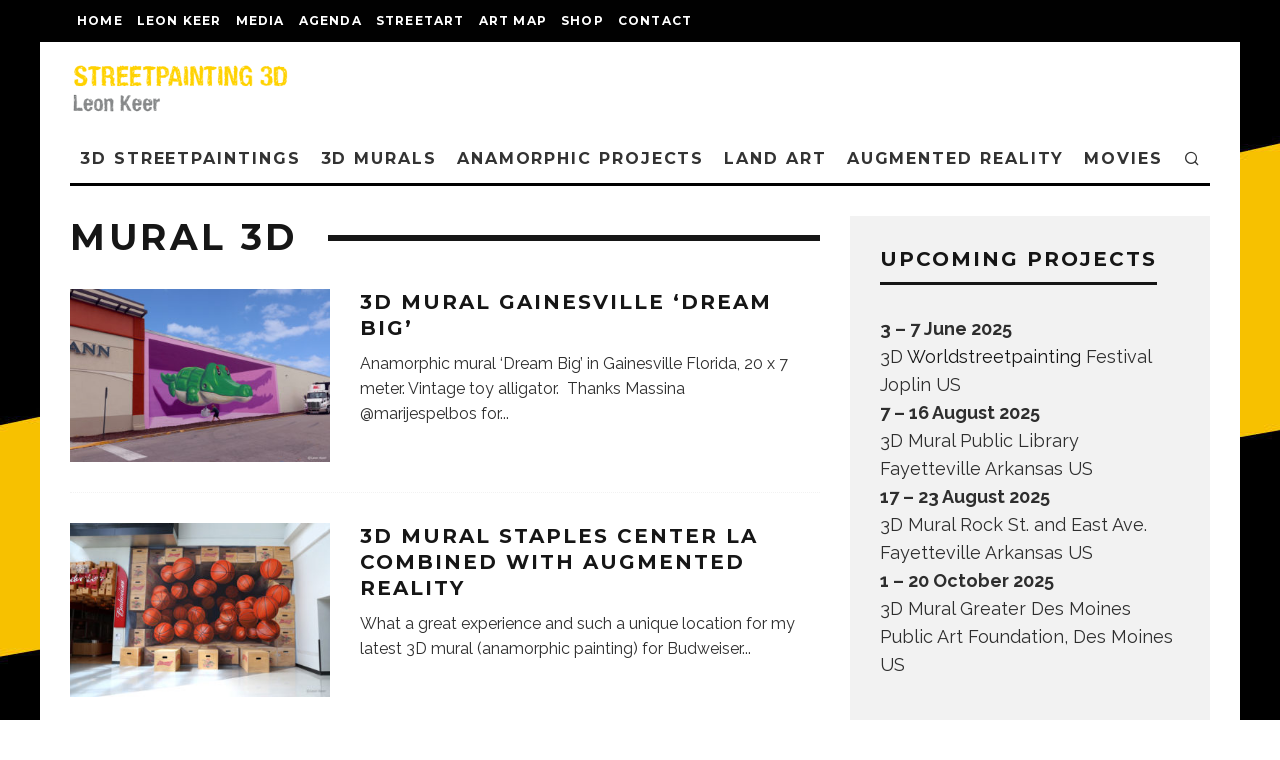

--- FILE ---
content_type: text/html; charset=UTF-8
request_url: https://www.streetpainting3d.com/tag/mural-3d
body_size: 26370
content:
<!DOCTYPE html>
<html lang="en-US">
<head>
	<meta charset="UTF-8">
			<meta name="viewport" content="width=device-width, height=device-height, initial-scale=1.0, minimum-scale=1.0">
		<link rel="profile" href="https://gmpg.org/xfn/11">
	<meta name='robots' content='index, follow, max-image-preview:large, max-snippet:-1, max-video-preview:-1' />

	<!-- This site is optimized with the Yoast SEO plugin v26.7 - https://yoast.com/wordpress/plugins/seo/ -->
	<title>mural 3d Archives - 3D streetpainting, Street Art by 3D street artist Leon Keer - 3D Streetpainting XL - Anamorphic painting - 3D street paintings - 3D straattekening</title>
	<link rel="canonical" href="https://www.streetpainting3d.com/tag/mural-3d" />
	<meta property="og:locale" content="en_US" />
	<meta property="og:type" content="article" />
	<meta property="og:title" content="mural 3d Archives - 3D streetpainting, Street Art by 3D street artist Leon Keer - 3D Streetpainting XL - Anamorphic painting - 3D street paintings - 3D straattekening" />
	<meta property="og:url" content="https://www.streetpainting3d.com/tag/mural-3d" />
	<meta property="og:site_name" content="3D streetpainting, Street Art by 3D street artist Leon Keer - 3D Streetpainting XL - Anamorphic painting - 3D street paintings - 3D straattekening" />
	<meta name="twitter:card" content="summary_large_image" />
	<meta name="twitter:site" content="@leonkeer" />
	<script type="application/ld+json" class="yoast-schema-graph">{"@context":"https://schema.org","@graph":[{"@type":"CollectionPage","@id":"https://www.streetpainting3d.com/tag/mural-3d","url":"https://www.streetpainting3d.com/tag/mural-3d","name":"mural 3d Archives - 3D streetpainting, Street Art by 3D street artist Leon Keer - 3D Streetpainting XL - Anamorphic painting - 3D street paintings - 3D straattekening","isPartOf":{"@id":"https://www.streetpainting3d.com/#website"},"primaryImageOfPage":{"@id":"https://www.streetpainting3d.com/tag/mural-3d#primaryimage"},"image":{"@id":"https://www.streetpainting3d.com/tag/mural-3d#primaryimage"},"thumbnailUrl":"https://www.streetpainting3d.com/wp-content/uploads/3d-mural-alligator-leonkeer.jpg","breadcrumb":{"@id":"https://www.streetpainting3d.com/tag/mural-3d#breadcrumb"},"inLanguage":"en-US"},{"@type":"ImageObject","inLanguage":"en-US","@id":"https://www.streetpainting3d.com/tag/mural-3d#primaryimage","url":"https://www.streetpainting3d.com/wp-content/uploads/3d-mural-alligator-leonkeer.jpg","contentUrl":"https://www.streetpainting3d.com/wp-content/uploads/3d-mural-alligator-leonkeer.jpg","width":1000,"height":667,"caption":"3D mural Gainesvilles"},{"@type":"BreadcrumbList","@id":"https://www.streetpainting3d.com/tag/mural-3d#breadcrumb","itemListElement":[{"@type":"ListItem","position":1,"name":"Home","item":"https://www.streetpainting3d.com/"},{"@type":"ListItem","position":2,"name":"mural 3d"}]},{"@type":"WebSite","@id":"https://www.streetpainting3d.com/#website","url":"https://www.streetpainting3d.com/","name":"3D streetpainting, Street Art by 3D street artist Leon Keer - 3D Streetpainting XL - Anamorphic painting - 3D street paintings - 3D straattekening","description":"Streetpainting, 3d Street Art, 3d streetpaintings, 4D, anamorphic art, straatkunst, straattekening, painting3d, streetart, world streetpainting, street artist, Leon Keer, 3d art, mural, book a street painter, how to do 3d street painting, optical illusion, what is pavement art, what is 3d art, 3d anamorphic painting, urban art, street art festival, 3d drawings, grondschildering","publisher":{"@id":"https://www.streetpainting3d.com/#organization"},"potentialAction":[{"@type":"SearchAction","target":{"@type":"EntryPoint","urlTemplate":"https://www.streetpainting3d.com/?s={search_term_string}"},"query-input":{"@type":"PropertyValueSpecification","valueRequired":true,"valueName":"search_term_string"}}],"inLanguage":"en-US"},{"@type":"Organization","@id":"https://www.streetpainting3d.com/#organization","name":"Streetpainting 3D","url":"https://www.streetpainting3d.com/","logo":{"@type":"ImageObject","inLanguage":"en-US","@id":"https://www.streetpainting3d.com/#/schema/logo/image/","url":"https://www.streetpainting3d.com/wp-content/uploads/3d-lego-terracotta-army-leonkeer.jpg","contentUrl":"https://www.streetpainting3d.com/wp-content/uploads/3d-lego-terracotta-army-leonkeer.jpg","width":800,"height":600,"caption":"Streetpainting 3D"},"image":{"@id":"https://www.streetpainting3d.com/#/schema/logo/image/"},"sameAs":["http://facebook.com/streetpainting3d","https://x.com/leonkeer","https://www.instagram.com/leonkeer/","https://nl.linkedin.com/in/leon-keer-35258020","https://nl.pinterest.com/leonkeer/","https://www.youtube.com/user/leonkeer/videos","https://en.wikipedia.org/wiki/Leon_Keer","https://www.tiktok.com/@leonkeer"]}]}</script>
	<!-- / Yoast SEO plugin. -->


<link rel='dns-prefetch' href='//www.googletagmanager.com' />
<link rel='dns-prefetch' href='//fonts.googleapis.com' />
<link rel="alternate" type="application/rss+xml" title="3D streetpainting, Street Art by 3D street artist Leon Keer - 3D Streetpainting XL - Anamorphic painting - 3D street paintings - 3D straattekening &raquo; Feed" href="https://www.streetpainting3d.com/feed" />
<link rel="alternate" type="application/rss+xml" title="3D streetpainting, Street Art by 3D street artist Leon Keer - 3D Streetpainting XL - Anamorphic painting - 3D street paintings - 3D straattekening &raquo; Comments Feed" href="https://www.streetpainting3d.com/comments/feed" />
<link rel="alternate" type="application/rss+xml" title="3D streetpainting, Street Art by 3D street artist Leon Keer - 3D Streetpainting XL - Anamorphic painting - 3D street paintings - 3D straattekening &raquo; mural 3d Tag Feed" href="https://www.streetpainting3d.com/tag/mural-3d/feed" />
<style id='wp-img-auto-sizes-contain-inline-css' type='text/css'>
img:is([sizes=auto i],[sizes^="auto," i]){contain-intrinsic-size:3000px 1500px}
/*# sourceURL=wp-img-auto-sizes-contain-inline-css */
</style>
<style id='wp-emoji-styles-inline-css' type='text/css'>

	img.wp-smiley, img.emoji {
		display: inline !important;
		border: none !important;
		box-shadow: none !important;
		height: 1em !important;
		width: 1em !important;
		margin: 0 0.07em !important;
		vertical-align: -0.1em !important;
		background: none !important;
		padding: 0 !important;
	}
/*# sourceURL=wp-emoji-styles-inline-css */
</style>
<style id='wp-block-library-inline-css' type='text/css'>
:root{--wp-block-synced-color:#7a00df;--wp-block-synced-color--rgb:122,0,223;--wp-bound-block-color:var(--wp-block-synced-color);--wp-editor-canvas-background:#ddd;--wp-admin-theme-color:#007cba;--wp-admin-theme-color--rgb:0,124,186;--wp-admin-theme-color-darker-10:#006ba1;--wp-admin-theme-color-darker-10--rgb:0,107,160.5;--wp-admin-theme-color-darker-20:#005a87;--wp-admin-theme-color-darker-20--rgb:0,90,135;--wp-admin-border-width-focus:2px}@media (min-resolution:192dpi){:root{--wp-admin-border-width-focus:1.5px}}.wp-element-button{cursor:pointer}:root .has-very-light-gray-background-color{background-color:#eee}:root .has-very-dark-gray-background-color{background-color:#313131}:root .has-very-light-gray-color{color:#eee}:root .has-very-dark-gray-color{color:#313131}:root .has-vivid-green-cyan-to-vivid-cyan-blue-gradient-background{background:linear-gradient(135deg,#00d084,#0693e3)}:root .has-purple-crush-gradient-background{background:linear-gradient(135deg,#34e2e4,#4721fb 50%,#ab1dfe)}:root .has-hazy-dawn-gradient-background{background:linear-gradient(135deg,#faaca8,#dad0ec)}:root .has-subdued-olive-gradient-background{background:linear-gradient(135deg,#fafae1,#67a671)}:root .has-atomic-cream-gradient-background{background:linear-gradient(135deg,#fdd79a,#004a59)}:root .has-nightshade-gradient-background{background:linear-gradient(135deg,#330968,#31cdcf)}:root .has-midnight-gradient-background{background:linear-gradient(135deg,#020381,#2874fc)}:root{--wp--preset--font-size--normal:16px;--wp--preset--font-size--huge:42px}.has-regular-font-size{font-size:1em}.has-larger-font-size{font-size:2.625em}.has-normal-font-size{font-size:var(--wp--preset--font-size--normal)}.has-huge-font-size{font-size:var(--wp--preset--font-size--huge)}.has-text-align-center{text-align:center}.has-text-align-left{text-align:left}.has-text-align-right{text-align:right}.has-fit-text{white-space:nowrap!important}#end-resizable-editor-section{display:none}.aligncenter{clear:both}.items-justified-left{justify-content:flex-start}.items-justified-center{justify-content:center}.items-justified-right{justify-content:flex-end}.items-justified-space-between{justify-content:space-between}.screen-reader-text{border:0;clip-path:inset(50%);height:1px;margin:-1px;overflow:hidden;padding:0;position:absolute;width:1px;word-wrap:normal!important}.screen-reader-text:focus{background-color:#ddd;clip-path:none;color:#444;display:block;font-size:1em;height:auto;left:5px;line-height:normal;padding:15px 23px 14px;text-decoration:none;top:5px;width:auto;z-index:100000}html :where(.has-border-color){border-style:solid}html :where([style*=border-top-color]){border-top-style:solid}html :where([style*=border-right-color]){border-right-style:solid}html :where([style*=border-bottom-color]){border-bottom-style:solid}html :where([style*=border-left-color]){border-left-style:solid}html :where([style*=border-width]){border-style:solid}html :where([style*=border-top-width]){border-top-style:solid}html :where([style*=border-right-width]){border-right-style:solid}html :where([style*=border-bottom-width]){border-bottom-style:solid}html :where([style*=border-left-width]){border-left-style:solid}html :where(img[class*=wp-image-]){height:auto;max-width:100%}:where(figure){margin:0 0 1em}html :where(.is-position-sticky){--wp-admin--admin-bar--position-offset:var(--wp-admin--admin-bar--height,0px)}@media screen and (max-width:600px){html :where(.is-position-sticky){--wp-admin--admin-bar--position-offset:0px}}

/*# sourceURL=wp-block-library-inline-css */
</style><style id='global-styles-inline-css' type='text/css'>
:root{--wp--preset--aspect-ratio--square: 1;--wp--preset--aspect-ratio--4-3: 4/3;--wp--preset--aspect-ratio--3-4: 3/4;--wp--preset--aspect-ratio--3-2: 3/2;--wp--preset--aspect-ratio--2-3: 2/3;--wp--preset--aspect-ratio--16-9: 16/9;--wp--preset--aspect-ratio--9-16: 9/16;--wp--preset--color--black: #000000;--wp--preset--color--cyan-bluish-gray: #abb8c3;--wp--preset--color--white: #ffffff;--wp--preset--color--pale-pink: #f78da7;--wp--preset--color--vivid-red: #cf2e2e;--wp--preset--color--luminous-vivid-orange: #ff6900;--wp--preset--color--luminous-vivid-amber: #fcb900;--wp--preset--color--light-green-cyan: #7bdcb5;--wp--preset--color--vivid-green-cyan: #00d084;--wp--preset--color--pale-cyan-blue: #8ed1fc;--wp--preset--color--vivid-cyan-blue: #0693e3;--wp--preset--color--vivid-purple: #9b51e0;--wp--preset--gradient--vivid-cyan-blue-to-vivid-purple: linear-gradient(135deg,rgb(6,147,227) 0%,rgb(155,81,224) 100%);--wp--preset--gradient--light-green-cyan-to-vivid-green-cyan: linear-gradient(135deg,rgb(122,220,180) 0%,rgb(0,208,130) 100%);--wp--preset--gradient--luminous-vivid-amber-to-luminous-vivid-orange: linear-gradient(135deg,rgb(252,185,0) 0%,rgb(255,105,0) 100%);--wp--preset--gradient--luminous-vivid-orange-to-vivid-red: linear-gradient(135deg,rgb(255,105,0) 0%,rgb(207,46,46) 100%);--wp--preset--gradient--very-light-gray-to-cyan-bluish-gray: linear-gradient(135deg,rgb(238,238,238) 0%,rgb(169,184,195) 100%);--wp--preset--gradient--cool-to-warm-spectrum: linear-gradient(135deg,rgb(74,234,220) 0%,rgb(151,120,209) 20%,rgb(207,42,186) 40%,rgb(238,44,130) 60%,rgb(251,105,98) 80%,rgb(254,248,76) 100%);--wp--preset--gradient--blush-light-purple: linear-gradient(135deg,rgb(255,206,236) 0%,rgb(152,150,240) 100%);--wp--preset--gradient--blush-bordeaux: linear-gradient(135deg,rgb(254,205,165) 0%,rgb(254,45,45) 50%,rgb(107,0,62) 100%);--wp--preset--gradient--luminous-dusk: linear-gradient(135deg,rgb(255,203,112) 0%,rgb(199,81,192) 50%,rgb(65,88,208) 100%);--wp--preset--gradient--pale-ocean: linear-gradient(135deg,rgb(255,245,203) 0%,rgb(182,227,212) 50%,rgb(51,167,181) 100%);--wp--preset--gradient--electric-grass: linear-gradient(135deg,rgb(202,248,128) 0%,rgb(113,206,126) 100%);--wp--preset--gradient--midnight: linear-gradient(135deg,rgb(2,3,129) 0%,rgb(40,116,252) 100%);--wp--preset--font-size--small: 13px;--wp--preset--font-size--medium: 20px;--wp--preset--font-size--large: 36px;--wp--preset--font-size--x-large: 42px;--wp--preset--spacing--20: 0.44rem;--wp--preset--spacing--30: 0.67rem;--wp--preset--spacing--40: 1rem;--wp--preset--spacing--50: 1.5rem;--wp--preset--spacing--60: 2.25rem;--wp--preset--spacing--70: 3.38rem;--wp--preset--spacing--80: 5.06rem;--wp--preset--shadow--natural: 6px 6px 9px rgba(0, 0, 0, 0.2);--wp--preset--shadow--deep: 12px 12px 50px rgba(0, 0, 0, 0.4);--wp--preset--shadow--sharp: 6px 6px 0px rgba(0, 0, 0, 0.2);--wp--preset--shadow--outlined: 6px 6px 0px -3px rgb(255, 255, 255), 6px 6px rgb(0, 0, 0);--wp--preset--shadow--crisp: 6px 6px 0px rgb(0, 0, 0);}:where(.is-layout-flex){gap: 0.5em;}:where(.is-layout-grid){gap: 0.5em;}body .is-layout-flex{display: flex;}.is-layout-flex{flex-wrap: wrap;align-items: center;}.is-layout-flex > :is(*, div){margin: 0;}body .is-layout-grid{display: grid;}.is-layout-grid > :is(*, div){margin: 0;}:where(.wp-block-columns.is-layout-flex){gap: 2em;}:where(.wp-block-columns.is-layout-grid){gap: 2em;}:where(.wp-block-post-template.is-layout-flex){gap: 1.25em;}:where(.wp-block-post-template.is-layout-grid){gap: 1.25em;}.has-black-color{color: var(--wp--preset--color--black) !important;}.has-cyan-bluish-gray-color{color: var(--wp--preset--color--cyan-bluish-gray) !important;}.has-white-color{color: var(--wp--preset--color--white) !important;}.has-pale-pink-color{color: var(--wp--preset--color--pale-pink) !important;}.has-vivid-red-color{color: var(--wp--preset--color--vivid-red) !important;}.has-luminous-vivid-orange-color{color: var(--wp--preset--color--luminous-vivid-orange) !important;}.has-luminous-vivid-amber-color{color: var(--wp--preset--color--luminous-vivid-amber) !important;}.has-light-green-cyan-color{color: var(--wp--preset--color--light-green-cyan) !important;}.has-vivid-green-cyan-color{color: var(--wp--preset--color--vivid-green-cyan) !important;}.has-pale-cyan-blue-color{color: var(--wp--preset--color--pale-cyan-blue) !important;}.has-vivid-cyan-blue-color{color: var(--wp--preset--color--vivid-cyan-blue) !important;}.has-vivid-purple-color{color: var(--wp--preset--color--vivid-purple) !important;}.has-black-background-color{background-color: var(--wp--preset--color--black) !important;}.has-cyan-bluish-gray-background-color{background-color: var(--wp--preset--color--cyan-bluish-gray) !important;}.has-white-background-color{background-color: var(--wp--preset--color--white) !important;}.has-pale-pink-background-color{background-color: var(--wp--preset--color--pale-pink) !important;}.has-vivid-red-background-color{background-color: var(--wp--preset--color--vivid-red) !important;}.has-luminous-vivid-orange-background-color{background-color: var(--wp--preset--color--luminous-vivid-orange) !important;}.has-luminous-vivid-amber-background-color{background-color: var(--wp--preset--color--luminous-vivid-amber) !important;}.has-light-green-cyan-background-color{background-color: var(--wp--preset--color--light-green-cyan) !important;}.has-vivid-green-cyan-background-color{background-color: var(--wp--preset--color--vivid-green-cyan) !important;}.has-pale-cyan-blue-background-color{background-color: var(--wp--preset--color--pale-cyan-blue) !important;}.has-vivid-cyan-blue-background-color{background-color: var(--wp--preset--color--vivid-cyan-blue) !important;}.has-vivid-purple-background-color{background-color: var(--wp--preset--color--vivid-purple) !important;}.has-black-border-color{border-color: var(--wp--preset--color--black) !important;}.has-cyan-bluish-gray-border-color{border-color: var(--wp--preset--color--cyan-bluish-gray) !important;}.has-white-border-color{border-color: var(--wp--preset--color--white) !important;}.has-pale-pink-border-color{border-color: var(--wp--preset--color--pale-pink) !important;}.has-vivid-red-border-color{border-color: var(--wp--preset--color--vivid-red) !important;}.has-luminous-vivid-orange-border-color{border-color: var(--wp--preset--color--luminous-vivid-orange) !important;}.has-luminous-vivid-amber-border-color{border-color: var(--wp--preset--color--luminous-vivid-amber) !important;}.has-light-green-cyan-border-color{border-color: var(--wp--preset--color--light-green-cyan) !important;}.has-vivid-green-cyan-border-color{border-color: var(--wp--preset--color--vivid-green-cyan) !important;}.has-pale-cyan-blue-border-color{border-color: var(--wp--preset--color--pale-cyan-blue) !important;}.has-vivid-cyan-blue-border-color{border-color: var(--wp--preset--color--vivid-cyan-blue) !important;}.has-vivid-purple-border-color{border-color: var(--wp--preset--color--vivid-purple) !important;}.has-vivid-cyan-blue-to-vivid-purple-gradient-background{background: var(--wp--preset--gradient--vivid-cyan-blue-to-vivid-purple) !important;}.has-light-green-cyan-to-vivid-green-cyan-gradient-background{background: var(--wp--preset--gradient--light-green-cyan-to-vivid-green-cyan) !important;}.has-luminous-vivid-amber-to-luminous-vivid-orange-gradient-background{background: var(--wp--preset--gradient--luminous-vivid-amber-to-luminous-vivid-orange) !important;}.has-luminous-vivid-orange-to-vivid-red-gradient-background{background: var(--wp--preset--gradient--luminous-vivid-orange-to-vivid-red) !important;}.has-very-light-gray-to-cyan-bluish-gray-gradient-background{background: var(--wp--preset--gradient--very-light-gray-to-cyan-bluish-gray) !important;}.has-cool-to-warm-spectrum-gradient-background{background: var(--wp--preset--gradient--cool-to-warm-spectrum) !important;}.has-blush-light-purple-gradient-background{background: var(--wp--preset--gradient--blush-light-purple) !important;}.has-blush-bordeaux-gradient-background{background: var(--wp--preset--gradient--blush-bordeaux) !important;}.has-luminous-dusk-gradient-background{background: var(--wp--preset--gradient--luminous-dusk) !important;}.has-pale-ocean-gradient-background{background: var(--wp--preset--gradient--pale-ocean) !important;}.has-electric-grass-gradient-background{background: var(--wp--preset--gradient--electric-grass) !important;}.has-midnight-gradient-background{background: var(--wp--preset--gradient--midnight) !important;}.has-small-font-size{font-size: var(--wp--preset--font-size--small) !important;}.has-medium-font-size{font-size: var(--wp--preset--font-size--medium) !important;}.has-large-font-size{font-size: var(--wp--preset--font-size--large) !important;}.has-x-large-font-size{font-size: var(--wp--preset--font-size--x-large) !important;}
/*# sourceURL=global-styles-inline-css */
</style>

<style id='classic-theme-styles-inline-css' type='text/css'>
/*! This file is auto-generated */
.wp-block-button__link{color:#fff;background-color:#32373c;border-radius:9999px;box-shadow:none;text-decoration:none;padding:calc(.667em + 2px) calc(1.333em + 2px);font-size:1.125em}.wp-block-file__button{background:#32373c;color:#fff;text-decoration:none}
/*# sourceURL=/wp-includes/css/classic-themes.min.css */
</style>
<link rel='stylesheet' id='contact-form-7-css' href='https://www.streetpainting3d.com/wp-content/plugins/contact-form-7/includes/css/styles.css?ver=6.1.4' type='text/css' media='all' />
<link rel='stylesheet' id='codetipi-15zine-style-css' href='https://www.streetpainting3d.com/wp-content/themes/15zine/assets/css/style.min.css?ver=3.3.9.8' type='text/css' media='all' />
<style id='codetipi-15zine-style-inline-css' type='text/css'>
.link-color-wrap > * > a,.link-color-wrap > * > ul a{ color: #1e1e1e;}.link-color-wrap > * > a:hover,.link-color-wrap > * > ul a:hover{ color: #555;}body{ color: #2e2e2e;}.site-footer{ color: #fff;}body{font-size:14px;font-weight:400;line-height:1.6;text-transform:none;}.excerpt{font-size:14px;font-weight:400;line-height:1.6;text-transform:none;}.preview-thumbnail .title, .preview-review .title{font-size:14px;font-weight:700;letter-spacing:0.1em;line-height:1.3;text-transform:uppercase;}.byline{font-size:10px;font-weight:700;letter-spacing:0.1em;line-height:1.3;text-transform:uppercase;}.tipi-button, .button__back__home{font-size:14px;font-weight:700;letter-spacing:0.1em;text-transform:uppercase;}.breadcrumbs{font-size:11px;font-weight:400;letter-spacing:0.1em;text-transform:none;}.secondary-menu-wrap{font-size:14px;font-weight:700;letter-spacing:0.1em;line-height:1;text-transform:uppercase;}.preview-slider.title-s .title{font-size:14px;font-weight:700;letter-spacing:0.1em;line-height:1.3;text-transform:uppercase;}.preview-slider.title-m .title{font-size:14px;font-weight:700;letter-spacing:0.1em;line-height:1.3;text-transform:uppercase;}.preview-slider.title-l .title{font-size:14px;font-weight:700;letter-spacing:0.1em;line-height:1.3;text-transform:uppercase;}.preview-slider.title-xl .title{font-size:14px;font-weight:700;letter-spacing:0.1em;line-height:1.3;text-transform:uppercase;}.preview-grid.title-s .title{font-size:14px;font-weight:700;letter-spacing:0.1em;line-height:1.3;text-transform:uppercase;}.preview-grid.title-m .title{font-size:14px;font-weight:700;letter-spacing:0.1em;line-height:1.3;text-transform:uppercase;}.preview-grid.title-l .title{font-size:14px;font-weight:700;letter-spacing:0.1em;line-height:1.3;text-transform:uppercase;}.preview-classic .title{font-size:14px;font-weight:700;letter-spacing:0.1em;line-height:1.3;text-transform:uppercase;}.preview-2 .title{font-size:14px;font-weight:700;letter-spacing:0.1em;line-height:1.3;text-transform:uppercase;}.entry-content blockquote, .entry-content .wp-block-pullquote p{font-size:18px;font-weight:400;line-height:1.5;text-transform:none;}.hero-wrap .caption, .gallery-block__wrap .caption{font-size:10px;font-weight:400;line-height:1.2;text-transform:none;}.main-navigation{font-size:14px;font-weight:700;letter-spacing:0.12em;line-height:1;text-transform:uppercase;}.hero-meta.tipi-s-typo .title{font-size:18px;font-weight:700;letter-spacing:0.1em;line-height:1.3;text-transform:uppercase;}.hero-meta.tipi-m-typo .title{font-size:18px;font-weight:700;letter-spacing:0.1em;line-height:1.3;text-transform:uppercase;}.hero-meta.tipi-l-typo .title{font-size:18px;font-weight:700;letter-spacing:0.1em;line-height:1.3;text-transform:uppercase;}.entry-content h1{font-size:18px;font-weight:700;letter-spacing:0.1em;line-height:1.3;text-transform:uppercase;}.entry-content h2{font-size:18px;font-weight:700;letter-spacing:0.1em;line-height:1.3;text-transform:uppercase;}.entry-content h3{font-size:14px;font-weight:700;letter-spacing:0.1em;line-height:1.3;text-transform:uppercase;}.entry-content h4{font-size:14px;font-weight:700;letter-spacing:0.1em;line-height:1.3;text-transform:uppercase;}.entry-content h5{font-size:14px;font-weight:400;letter-spacing:0.1em;line-height:1.3;text-transform:none;}.widget-title{font-size:14px;font-weight:700;letter-spacing:0.1em;line-height:1.3;text-transform:uppercase;}.block-title-wrap .title{font-size:18px;font-weight:700;letter-spacing:0.1em;line-height:1.2;text-transform:uppercase;}.block-subtitle{font-size:15px;font-weight:700;letter-spacing:0.1em;line-height:1.3;text-transform:uppercase;}.preview-classic { padding-bottom: 30px; }.block-wrap-classic .block ~ .block .preview-1:first-child { padding-top: 30px; }.preview-thumbnail { padding-bottom: 20px; }.codetipi-15zine-widget .preview-thumbnail { padding-bottom: 15px; }.preview-classic{ border-bottom:1px dotted #f2f2f2;}.preview-classic { margin-bottom: 30px; }.block-wrap-bs-62 .block ~ .block, .block-wrap-classic .block ~ .block .preview-1:first-child { margin-top: 30px; }.block-wrap-classic .block ~ .block .preview-1:first-child{ border-top:1px dotted #f2f2f2;}.preview-classic { margin-bottom: 30px; }.block-wrap-bs-62 .block ~ .block, .block-wrap-classic .block ~ .block .preview-1:first-child { margin-top: 30px; }.preview-thumbnail{ border-bottom:1px dotted #f2f2f2;}.preview-thumbnail { margin-bottom: 20px; }.codetipi-15zine-widget .preview-thumbnail { margin-bottom: 15px; }.main-menu-logo img { width: 110px; }.mm-submenu-2 .mm-51 .menu-wrap > .sub-menu > li > a { color: #f2c231; }.preview-slider.tile-overlay--1:after, .preview-slider.tile-overlay--2 .meta:after { opacity: 0.25; }.preview-grid.tile-overlay--1:after, .preview-grid.tile-overlay--2 .meta:after { opacity: 0; }.main-navigation-border { border-bottom-color: #000000; }.cb-mm-on.cb-menu-light #cb-nav-bar .cb-main-nav > li:hover, .cb-mm-on.cb-menu-dark #cb-nav-bar .cb-main-nav > li:hover { background: #222; }body {background-position:center top;background-image: url( https://www.streetpainting3d.com/wp-content/uploads/background.jpg );background-repeat:repeat-y;}body, #respond, .cb-font-body, .font-b { font-family: 'Raleway',sans-serif; }h1, h2, h3, h4, h5, h6, .cb-font-header, .font-h, #bbp-user-navigation, .cb-byline, .product_meta, .price, .woocommerce-review-link, .cart_item, .cart-collaterals .cart_totals th { font-family: 'Montserrat',sans-serif }.main-menu > li > a, .main-menu-wrap .menu-icons > li > a {
		padding-top: 15px;
		padding-bottom: 15px;
	}.secondary-menu-wrap .menu-icons > li > a, .secondary-menu-wrap .secondary-menu > li > a {
		padding-top: 15px;
		padding-bottom: 15px;
	}.site-mob-header:not(.site-mob-header-11) .header-padding .logo-main-wrap, .site-mob-header:not(.site-mob-header-11) .header-padding .icons-wrap a, .site-mob-header-11 .header-padding {
		padding-top: 20px;
		padding-bottom: 20px;
	}.grid-spacing { border-top-width: 3px; }@media only screen and (min-width: 481px) {.block-wrap-slider:not(.block-wrap-51) .slider-spacing { margin-right: 3px;}.block--feature.block-wrap-slider .block-inner-style { padding-top: 3px;}}@media only screen and (min-width: 768px) {.grid-spacing { border-right-width: 3px; }.block-wrap-55 .slide { margin-right: 3px!important; }.block-wrap-grid:not(.block-wrap-81) .block { width: calc( 100% + 3px ); }.preview-slider.tile-overlay--1:hover:after, .preview-slider.tile-overlay--2.tile-overlay--gradient:hover:after, .preview-slider.tile-overlay--2:hover .meta:after { opacity: 0.75 ; }.preview-grid.tile-overlay--1:hover:after, .preview-grid.tile-overlay--2.tile-overlay--gradient:hover:after, .preview-grid.tile-overlay--2:hover .meta:after { opacity: 0.4 ; }}@media only screen and (min-width: 1020px) {.site-header .header-padding {
		padding-top: 20px;
		padding-bottom: 20px;
	}body{font-size:18px;}.excerpt{font-size:16px;}.tipi-button, .button__back__home{font-size:12px;}.secondary-menu-wrap{font-size:12px;}.preview-slider.title-s .title{font-size:16px;}.preview-slider.title-m .title{font-size:16px;}.preview-slider.title-l .title{font-size:32px;}.preview-slider.title-xl .title{font-size:38px;}.preview-grid.title-s .title{font-size:16px;}.preview-grid.title-m .title{font-size:16px;}.preview-grid.title-l .title{font-size:32px;}.preview-classic .title{font-size:20px;}.preview-2 .title{font-size:22px;}.entry-content blockquote, .entry-content .wp-block-pullquote p{font-size:30px;}.main-navigation{font-size:16px;}.hero-meta.tipi-s-typo .title{font-size:30px;}.hero-meta.tipi-m-typo .title{font-size:40px;}.hero-meta.tipi-l-typo .title{font-size:50px;}.entry-content h1{font-size:50px;}.entry-content h2{font-size:30px;}.entry-content h3{font-size:24px;}.entry-content h4{font-size:20px;}.widget-title{font-size:20px;}.block-title-wrap .title{font-size:36px;}}.byline {
    font-size: 0;}
.author-avatar { width: 0px; height: 0px;}
.byline-part comments { background: none repeat scroll 0 0;}
.page-template {background-image: url("https://www.streetpainting3d.com/wp-content/uploads/background.jpg");} 
.page-template {background-position: center top;}
/*# sourceURL=codetipi-15zine-style-inline-css */
</style>
<link rel='stylesheet' id='codetipi-15zine-fonts-css' href='https://fonts.googleapis.com/css?family=Montserrat%3A400%2C700%7CRaleway%3A400%2C700&#038;display=swap' type='text/css' media='all' />
<link rel='stylesheet' id='swipebox-css' href='https://www.streetpainting3d.com/wp-content/themes/15zine/assets/css/swipebox.min.css?ver=1.4.4' type='text/css' media='all' />
<link rel='stylesheet' id='jquery-lazyloadxt-spinner-css-css' href='//www.streetpainting3d.com/wp-content/plugins/a3-lazy-load/assets/css/jquery.lazyloadxt.spinner.css?ver=69e7b071a08b6020ee73449116d246a2' type='text/css' media='all' />
<link rel='stylesheet' id='a3a3_lazy_load-css' href='//www.streetpainting3d.com/wp-content/uploads/sass/a3_lazy_load.min.css?ver=1720776912' type='text/css' media='all' />
<link rel='stylesheet' id='__EPYT__style-css' href='https://www.streetpainting3d.com/wp-content/plugins/youtube-embed-plus/styles/ytprefs.min.css?ver=14.2.4' type='text/css' media='all' />
<style id='__EPYT__style-inline-css' type='text/css'>

                .epyt-gallery-thumb {
                        width: 33.333%;
                }
                
/*# sourceURL=__EPYT__style-inline-css */
</style>
<script type="text/javascript" src="https://www.streetpainting3d.com/wp-includes/js/jquery/jquery.min.js?ver=3.7.1" id="jquery-core-js"></script>
<script type="text/javascript" src="https://www.streetpainting3d.com/wp-includes/js/jquery/jquery-migrate.min.js?ver=3.4.1" id="jquery-migrate-js"></script>

<!-- Google tag (gtag.js) snippet added by Site Kit -->
<!-- Google Analytics snippet added by Site Kit -->
<script type="text/javascript" src="https://www.googletagmanager.com/gtag/js?id=GT-TWZ23C7" id="google_gtagjs-js" async></script>
<script type="text/javascript" id="google_gtagjs-js-after">
/* <![CDATA[ */
window.dataLayer = window.dataLayer || [];function gtag(){dataLayer.push(arguments);}
gtag("set","linker",{"domains":["www.streetpainting3d.com"]});
gtag("js", new Date());
gtag("set", "developer_id.dZTNiMT", true);
gtag("config", "GT-TWZ23C7");
 window._googlesitekit = window._googlesitekit || {}; window._googlesitekit.throttledEvents = []; window._googlesitekit.gtagEvent = (name, data) => { var key = JSON.stringify( { name, data } ); if ( !! window._googlesitekit.throttledEvents[ key ] ) { return; } window._googlesitekit.throttledEvents[ key ] = true; setTimeout( () => { delete window._googlesitekit.throttledEvents[ key ]; }, 5 ); gtag( "event", name, { ...data, event_source: "site-kit" } ); }; 
//# sourceURL=google_gtagjs-js-after
/* ]]> */
</script>
<script type="text/javascript" id="__ytprefs__-js-extra">
/* <![CDATA[ */
var _EPYT_ = {"ajaxurl":"https://www.streetpainting3d.com/wp-admin/admin-ajax.php","security":"9e22b9a8b2","gallery_scrolloffset":"20","eppathtoscripts":"https://www.streetpainting3d.com/wp-content/plugins/youtube-embed-plus/scripts/","eppath":"https://www.streetpainting3d.com/wp-content/plugins/youtube-embed-plus/","epresponsiveselector":"[\"iframe.__youtube_prefs__\"]","epdovol":"1","version":"14.2.4","evselector":"iframe.__youtube_prefs__[src], iframe[src*=\"youtube.com/embed/\"], iframe[src*=\"youtube-nocookie.com/embed/\"]","ajax_compat":"","maxres_facade":"eager","ytapi_load":"light","pause_others":"","stopMobileBuffer":"1","facade_mode":"","not_live_on_channel":""};
//# sourceURL=__ytprefs__-js-extra
/* ]]> */
</script>
<script type="text/javascript" src="https://www.streetpainting3d.com/wp-content/plugins/youtube-embed-plus/scripts/ytprefs.min.js?ver=14.2.4" id="__ytprefs__-js"></script>
<link rel="https://api.w.org/" href="https://www.streetpainting3d.com/wp-json/" /><link rel="alternate" title="JSON" type="application/json" href="https://www.streetpainting3d.com/wp-json/wp/v2/tags/1580" /><link rel="EditURI" type="application/rsd+xml" title="RSD" href="https://www.streetpainting3d.com/xmlrpc.php?rsd" />
<meta name="generator" content="Site Kit by Google 1.170.0" /><link rel="preload" type="font/woff2" as="font" href="https://www.streetpainting3d.com/wp-content/themes/15zine/assets/css/15zine/codetipi-15zine.woff2?9oa0lg" crossorigin><link rel="dns-prefetch" href="//fonts.googleapis.com"><link rel="preconnect" href="https://fonts.gstatic.com/" crossorigin><link rel="icon" href="https://www.streetpainting3d.com/wp-content/uploads/cropped-3d-lego-terracotta-army-leonkeer-516px-110x110.jpg" sizes="32x32" />
<link rel="icon" href="https://www.streetpainting3d.com/wp-content/uploads/cropped-3d-lego-terracotta-army-leonkeer-516px-300x300.jpg" sizes="192x192" />
<link rel="apple-touch-icon" href="https://www.streetpainting3d.com/wp-content/uploads/cropped-3d-lego-terracotta-army-leonkeer-516px-300x300.jpg" />
<meta name="msapplication-TileImage" content="https://www.streetpainting3d.com/wp-content/uploads/cropped-3d-lego-terracotta-army-leonkeer-516px-300x300.jpg" />
<style id='codetipi-15zine-logo-inline-css' type='text/css'>
@media only screen and (min-width: 1200px) {.logo-main img{ display:inline-block; width:220px; height:53px;}}
/*# sourceURL=codetipi-15zine-logo-inline-css */
</style>
<style id='codetipi-15zine-mm-style-inline-css' type='text/css'>

			.main-menu-bar-color-1 .main-menu .mm-color.menu-item-150.active > a,
			.main-menu-bar-color-1.mm-ani-0 .main-menu .mm-color.menu-item-150:hover > a,
			.main-menu-bar-color-1 .main-menu .current-menu-item.menu-item-150 > a
			{ background: #222; }.main-navigation .menu-item-150 .menu-wrap > * { border-top-color: #222!important; }

			.main-menu-bar-color-1 .main-menu .mm-color.menu-item-3144.active > a,
			.main-menu-bar-color-1.mm-ani-0 .main-menu .mm-color.menu-item-3144:hover > a,
			.main-menu-bar-color-1 .main-menu .current-menu-item.menu-item-3144 > a
			{ background: #222; }.main-navigation .menu-item-3144 .menu-wrap > * { border-top-color: #222!important; }

			.main-menu-bar-color-1 .main-menu .mm-color.menu-item-5300.active > a,
			.main-menu-bar-color-1.mm-ani-0 .main-menu .mm-color.menu-item-5300:hover > a,
			.main-menu-bar-color-1 .main-menu .current-menu-item.menu-item-5300 > a
			{ background: #222; }.main-navigation .menu-item-5300 .menu-wrap > * { border-top-color: #222!important; }

			.main-menu-bar-color-1 .main-menu .mm-color.menu-item-6221.active > a,
			.main-menu-bar-color-1.mm-ani-0 .main-menu .mm-color.menu-item-6221:hover > a,
			.main-menu-bar-color-1 .main-menu .current-menu-item.menu-item-6221 > a
			{ background: #222; }.main-navigation .menu-item-6221 .menu-wrap > * { border-top-color: #222!important; }

			.main-menu-bar-color-1 .main-menu .mm-color.menu-item-3601.active > a,
			.main-menu-bar-color-1.mm-ani-0 .main-menu .mm-color.menu-item-3601:hover > a,
			.main-menu-bar-color-1 .main-menu .current-menu-item.menu-item-3601 > a
			{ background: #222; }.main-navigation .menu-item-3601 .menu-wrap > * { border-top-color: #222!important; }

			.main-menu-bar-color-1 .main-menu .mm-color.menu-item-290.active > a,
			.main-menu-bar-color-1.mm-ani-0 .main-menu .mm-color.menu-item-290:hover > a,
			.main-menu-bar-color-1 .main-menu .current-menu-item.menu-item-290 > a
			{ background: #222; }.main-navigation .menu-item-290 .menu-wrap > * { border-top-color: #222!important; }
/*# sourceURL=codetipi-15zine-mm-style-inline-css */
</style>
</head>
<body data-rsssl=1 class="archive tag tag-mural-3d tag-1580 wp-theme-15zine wp-child-theme-15zine-child mob-fi-tall  cb-body-light cb-footer-dark has--bg body-mob-header-1 site-mob-menu-a-4 site-mob-menu-1 mm-submenu-2">
			<div id="cb-outer-container" class="site">
		<header id="mobhead" class="site-header-block site-mob-header tipi-l-0 site-mob-header-1 sticky-menu-1 sticky-top site-skin-2"><div class="bg-area header-padding tipi-row side-spacing tipi-vertical-c">
	<ul class="menu-left icons-wrap tipi-vertical-c">
		<li class="codetipi-15zine-icon vertical-c"><a href="#" class="mob-tr-open" data-target="slide-menu"><i class="codetipi-15zine-i-menu" aria-hidden="true"></i></a></li>	</ul>
	<div class="logo-main-wrap logo-mob-wrap">
			</div>
	<ul class="menu-right icons-wrap tipi-vertical-c">
					</ul>
</div>
</header><!-- .site-mob-header --><div id="mob-line" class="tipi-l-0"></div>		<div id="cb-container" class="site-inner container clearfix">
	<div id="cb-top-menu" class="secondary-menu-wrap cb-font-header tipi-m-0-down clearfix site-skin-2 wrap">
		<div class="cb-top-menu-wrap tipi-flex side-spacing">
			<ul class="cb-top-nav secondary-menu tipi-flex"><li id="menu-item-4664" class="menu-item menu-item-type-custom menu-item-object-custom menu-item-home dropper standard-drop menu-item-4664"><a href="https://www.streetpainting3d.com/">Home</a></li>
<li id="menu-item-4662" class="menu-item menu-item-type-post_type menu-item-object-page dropper standard-drop menu-item-4662"><a href="https://www.streetpainting3d.com/leon-keer-streetpainter-straatkunst-straatkunstenaar-3d">LEON KEER</a></li>
<li id="menu-item-4660" class="menu-item menu-item-type-post_type menu-item-object-page dropper standard-drop menu-item-4660"><a href="https://www.streetpainting3d.com/media">MEDIA</a></li>
<li id="menu-item-4661" class="menu-item menu-item-type-post_type menu-item-object-page dropper standard-drop menu-item-4661"><a href="https://www.streetpainting3d.com/agenda">AGENDA</a></li>
<li id="menu-item-4865" class="menu-item menu-item-type-post_type menu-item-object-page dropper standard-drop menu-item-4865"><a href="https://www.streetpainting3d.com/streetpainting-streetart-3d-straattekening">streetart</a></li>
<li id="menu-item-4960" class="menu-item menu-item-type-post_type menu-item-object-page dropper standard-drop menu-item-4960"><a href="https://www.streetpainting3d.com/art-projects-leon-keer">Art map</a></li>
<li id="menu-item-6733" class="menu-item menu-item-type-custom menu-item-object-custom dropper standard-drop mm-art mm-wrap-2 mm-wrap menu-item-6733"><a href="https://www.leonkeer.com/shop">shop</a></li>
<li id="menu-item-4663" class="menu-item menu-item-type-post_type menu-item-object-page dropper standard-drop menu-item-4663"><a href="https://www.streetpainting3d.com/contact-2">CONTACT</a></li>
</ul>		</div>
	</div>
	<header id="masthead" class="site-header-block site-header clearfix site-header-1 header-skin-1 site-img-1 mm-ani-1 mm-skin-2 main-menu-skin-1 main-menu-width-3 main-menu-bar-color-1 wrap logo-only-when-stuck main-menu-l"><div class="bg-area">
			<div class="logo-main-wrap header-padding tipi-vertical-c logo-main-wrap-l side-spacing">
			<div class="logo logo-main"><a href="https://www.streetpainting3d.com" data-pin-nopin="true"><img src="https://www.streetpainting3d.com/wp-content/uploads/STREETPAINTING3D-220.png" width="220" height="53"></a></div>					</div>
		<div class="background"></div></div>
</header><!-- .site-header --><div id="header-line"></div><nav id="cb-nav-bar" class="main-navigation cb-nav-bar-wrap nav-bar tipi-m-0-down clearfix site-skin-1 mm-ani-1 mm-skin-2 main-menu-bar-color-1 wrap side-spacing sticky-top sticky-menu sticky-menu-1 logo-only-when-stuck main-menu-l">
	<div class="menu-bg-area main-navigation-border">
		<div id="cb-main-menu" class="main-menu-wrap cb-nav-bar-wrap clearfix cb-font-header main-nav-wrap vertical-c side-spacing wrap">
			<div class="logo-menu-wrap logo-menu-wrap-placeholder"></div>			<ul id="menu-main-menu" class="main-menu nav cb-main-nav main-nav clearfix tipi-flex horizontal-menu">
				<li id="menu-item-150" class="menu-item menu-item-type-taxonomy menu-item-object-category menu-item-has-children dropper drop-it mm-art mm-wrap-11 mm-wrap mm-color mm-sb-left menu-item-150"><a href="https://www.streetpainting3d.com/category/3d-streetpaintings" data-ppp="3" data-tid="21"  data-term="category">3D STREETPAINTINGS</a><div class="menu mm-11 tipi-row side-spacing" data-mm="11"><div class="menu-wrap menu-wrap-more-10 tipi-flex"><div id="block-wrap-150" class="block-wrap block-wrap-61 block-to-see block-wrap-classic clearfix ppl-m-3 ppl-s-3 block-css-150 block--light" data-id="150"><div class="block-inner-style"><div class="block-inner-box contents"><div class="block-title-wrap cb-module-header"><h2 class="block-title cb-module-title title">3D STREETPAINTINGS</h2><a href="https://www.streetpainting3d.com/category/3d-streetpaintings" class="see-all">See All</a></div><div class="block">		<article class="preview-classic separation-border-style stack ani-base tipi-xs-12 preview-61 with-fi post-7521 post type-post status-publish format-standard has-post-thumbnail hentry category-3d-streetpaintings category-portfolio tag-3d tag-3d-streetpainting tag-3dstreetart tag-anamorphic tag-giant-legoman tag-landerneau tag-legoman tag-leon-keer tag-leonkeer tag-optical-illusion tag-playfullnes tag-streetart tag-streetartist-leon-keer">
					<div class="cb-mask mask" style="background:#222;">
			<a href="https://www.streetpainting3d.com/3d-streetpainting-in-landerneau-france-by-leon-keer" class="mask-img">
				<img width="360" height="240" src="//www.streetpainting3d.com/wp-content/plugins/a3-lazy-load/assets/images/lazy_placeholder.gif" data-lazy-type="image" data-src="https://www.streetpainting3d.com/wp-content/uploads/streetpainting-3d-by-leonkeer-streetart-giant-legoman-landerneau-768-360x240.jpg" class="lazy lazy-hidden attachment-codetipi-15zine-360-240 size-codetipi-15zine-360-240 wp-post-image" alt="streetpainting-3d-by-leonkeer-streetart-giant-legoman-landerneau-768" decoding="async" fetchpriority="high" srcset="" data-srcset="https://www.streetpainting3d.com/wp-content/uploads/streetpainting-3d-by-leonkeer-streetart-giant-legoman-landerneau-768-360x240.jpg 360w, https://www.streetpainting3d.com/wp-content/uploads/streetpainting-3d-by-leonkeer-streetart-giant-legoman-landerneau-768-720x480.jpg 720w" sizes="(max-width: 360px) 100vw, 360px" /><noscript><img width="360" height="240" src="https://www.streetpainting3d.com/wp-content/uploads/streetpainting-3d-by-leonkeer-streetart-giant-legoman-landerneau-768-360x240.jpg" class="attachment-codetipi-15zine-360-240 size-codetipi-15zine-360-240 wp-post-image" alt="streetpainting-3d-by-leonkeer-streetart-giant-legoman-landerneau-768" decoding="async" fetchpriority="high" srcset="https://www.streetpainting3d.com/wp-content/uploads/streetpainting-3d-by-leonkeer-streetart-giant-legoman-landerneau-768-360x240.jpg 360w, https://www.streetpainting3d.com/wp-content/uploads/streetpainting-3d-by-leonkeer-streetart-giant-legoman-landerneau-768-720x480.jpg 720w" sizes="(max-width: 360px) 100vw, 360px" /></noscript>			</a>
		</div>
						<div class="cb-meta cb-article-meta meta">
								<h2 class="title cb-post-title">
					<a href="https://www.streetpainting3d.com/3d-streetpainting-in-landerneau-france-by-leon-keer">
						3D streetpainting in Landerneau France by Leon Keer					</a>
				</h2>
							</div>
		</article>
				<article class="preview-classic separation-border-style stack ani-base tipi-xs-12 preview-61 with-fi post-7335 post type-post status-publish format-standard has-post-thumbnail hentry category-3d-streetpaintings category-portfolio tag-3d tag-3d-streetpainting tag-3dstreetart tag-anamorphic tag-leon-keer tag-leonkeer tag-miami tag-optical-illusion tag-reset tag-reset-button tag-streetart tag-streetartist-leon-keer tag-wynwoodwalls">
					<div class="cb-mask mask" style="background:#222;">
			<a href="https://www.streetpainting3d.com/push-that-button-3d-streetart-wynwood-walls-by-leon-keer-in-miami" class="mask-img">
				<img width="360" height="240" src="//www.streetpainting3d.com/wp-content/plugins/a3-lazy-load/assets/images/lazy_placeholder.gif" data-lazy-type="image" data-src="https://www.streetpainting3d.com/wp-content/uploads/interactive-3d-streetart-streetpainting-leonkeer-wynwood-walls-miami-768x576-1-360x240.jpg" class="lazy lazy-hidden attachment-codetipi-15zine-360-240 size-codetipi-15zine-360-240 wp-post-image" alt="#leonkeer #wynwoodwalls #miami #streetartmiami #3dstreetpainting" decoding="async" srcset="" data-srcset="https://www.streetpainting3d.com/wp-content/uploads/interactive-3d-streetart-streetpainting-leonkeer-wynwood-walls-miami-768x576-1-360x240.jpg 360w, https://www.streetpainting3d.com/wp-content/uploads/interactive-3d-streetart-streetpainting-leonkeer-wynwood-walls-miami-768x576-1-720x480.jpg 720w" sizes="(max-width: 360px) 100vw, 360px" /><noscript><img width="360" height="240" src="https://www.streetpainting3d.com/wp-content/uploads/interactive-3d-streetart-streetpainting-leonkeer-wynwood-walls-miami-768x576-1-360x240.jpg" class="attachment-codetipi-15zine-360-240 size-codetipi-15zine-360-240 wp-post-image" alt="#leonkeer #wynwoodwalls #miami #streetartmiami #3dstreetpainting" decoding="async" srcset="https://www.streetpainting3d.com/wp-content/uploads/interactive-3d-streetart-streetpainting-leonkeer-wynwood-walls-miami-768x576-1-360x240.jpg 360w, https://www.streetpainting3d.com/wp-content/uploads/interactive-3d-streetart-streetpainting-leonkeer-wynwood-walls-miami-768x576-1-720x480.jpg 720w" sizes="(max-width: 360px) 100vw, 360px" /></noscript>			</a>
		</div>
						<div class="cb-meta cb-article-meta meta">
								<h2 class="title cb-post-title">
					<a href="https://www.streetpainting3d.com/push-that-button-3d-streetart-wynwood-walls-by-leon-keer-in-miami">
						Push that button 3D streetart Wynwood Walls by Leon Keer in Miami					</a>
				</h2>
							</div>
		</article>
				<article class="preview-classic separation-border-style stack ani-base tipi-xs-12 preview-61 with-fi post-7162 post type-post status-publish format-standard has-post-thumbnail hentry category-3d-streetpaintings category-portfolio tag-3d tag-3dstreerart tag-3dstreetpainting tag-anamorphic tag-anamorphicart tag-button tag-floorpainting tag-leon-keer tag-leonkeer tag-massina tag-mural-festival-sand-city tag-mural-sand-city tag-opticalillusion tag-reset tag-reset-button tag-sand-city tag-sand-city-art tag-straatkunst tag-straattekening tag-streetart tag-streetarteveryday tag-streetartist tag-streetpainting tag-trompe-loeil tag-trompeloeil tag-vloertekening tag-we-createart tag-wecreate tag-wecreateart">
					<div class="cb-mask mask" style="background:#222;">
			<a href="https://www.streetpainting3d.com/3d-streetpainting-time-to-reset-by-leonkeer-sand-city-ca" class="mask-img">
				<img width="360" height="240" src="//www.streetpainting3d.com/wp-content/plugins/a3-lazy-load/assets/images/lazy_placeholder.gif" data-lazy-type="image" data-src="https://www.streetpainting3d.com/wp-content/uploads/leonkeer-reset-button-3d-streetart-sandcity-artist-painting-anamorphic-360x240.jpg" class="lazy lazy-hidden attachment-codetipi-15zine-360-240 size-codetipi-15zine-360-240 wp-post-image" alt="Time to reset 3d streetart by Leon Keer" decoding="async" srcset="" data-srcset="https://www.streetpainting3d.com/wp-content/uploads/leonkeer-reset-button-3d-streetart-sandcity-artist-painting-anamorphic-360x240.jpg 360w, https://www.streetpainting3d.com/wp-content/uploads/leonkeer-reset-button-3d-streetart-sandcity-artist-painting-anamorphic-500x334.jpg 500w, https://www.streetpainting3d.com/wp-content/uploads/leonkeer-reset-button-3d-streetart-sandcity-artist-painting-anamorphic-768x513.jpg 768w, https://www.streetpainting3d.com/wp-content/uploads/leonkeer-reset-button-3d-streetart-sandcity-artist-painting-anamorphic-720x480.jpg 720w, https://www.streetpainting3d.com/wp-content/uploads/leonkeer-reset-button-3d-streetart-sandcity-artist-painting-anamorphic-770x514.jpg 770w, https://www.streetpainting3d.com/wp-content/uploads/leonkeer-reset-button-3d-streetart-sandcity-artist-painting-anamorphic.jpg 896w" sizes="(max-width: 360px) 100vw, 360px" /><noscript><img width="360" height="240" src="https://www.streetpainting3d.com/wp-content/uploads/leonkeer-reset-button-3d-streetart-sandcity-artist-painting-anamorphic-360x240.jpg" class="attachment-codetipi-15zine-360-240 size-codetipi-15zine-360-240 wp-post-image" alt="Time to reset 3d streetart by Leon Keer" decoding="async" srcset="https://www.streetpainting3d.com/wp-content/uploads/leonkeer-reset-button-3d-streetart-sandcity-artist-painting-anamorphic-360x240.jpg 360w, https://www.streetpainting3d.com/wp-content/uploads/leonkeer-reset-button-3d-streetart-sandcity-artist-painting-anamorphic-500x334.jpg 500w, https://www.streetpainting3d.com/wp-content/uploads/leonkeer-reset-button-3d-streetart-sandcity-artist-painting-anamorphic-768x513.jpg 768w, https://www.streetpainting3d.com/wp-content/uploads/leonkeer-reset-button-3d-streetart-sandcity-artist-painting-anamorphic-720x480.jpg 720w, https://www.streetpainting3d.com/wp-content/uploads/leonkeer-reset-button-3d-streetart-sandcity-artist-painting-anamorphic-770x514.jpg 770w, https://www.streetpainting3d.com/wp-content/uploads/leonkeer-reset-button-3d-streetart-sandcity-artist-painting-anamorphic.jpg 896w" sizes="(max-width: 360px) 100vw, 360px" /></noscript>			</a>
		</div>
						<div class="cb-meta cb-article-meta meta">
								<h2 class="title cb-post-title">
					<a href="https://www.streetpainting3d.com/3d-streetpainting-time-to-reset-by-leonkeer-sand-city-ca">
						3D streetart &#8216;RESET&#8217; Sand City CA					</a>
				</h2>
							</div>
		</article>
		</div></div></div></div>
<ul class="sub-menu">
	<li id="menu-item-1729" class="menu-item menu-item-type-taxonomy menu-item-object-category menu-item-has-children dropper drop-it menu-item-1729"><a href="https://www.streetpainting3d.com/category/most-recent" class="block-more block-mm-init block-changer block-mm-changer" data-title="Most Recent" data-url="https://www.streetpainting3d.com/category/most-recent" data-subtitle="Most Recent projects by Leon Keer, 3d street art, 3d street painting, murals" data-count="13" data-tid="376"  data-term="category">Most Recent</a>
	<ul class="sub-menu">
		<li id="menu-item-7758" class="menu-item menu-item-type-post_type menu-item-object-post dropper drop-it menu-item-7758"><a href="https://www.streetpainting3d.com/3d-mural-by-leon-keer-with-augmented-reality-natures-algorithm-des-moines-iowa">3D mural by Leon Keer with Augmented Reality – Nature’s Algorithm Des Moines Iowa</a></li>
		<li id="menu-item-7718" class="menu-item menu-item-type-post_type menu-item-object-post dropper drop-it menu-item-7718"><a href="https://www.streetpainting3d.com/3d-mural-by-leon-keer-fayetteville-arkansas-town-center">3D mural by Leon Keer – Fayetteville Arkansas Town Center</a></li>
		<li id="menu-item-7719" class="menu-item menu-item-type-post_type menu-item-object-post dropper drop-it menu-item-7719"><a href="https://www.streetpainting3d.com/3d-mural-by-leon-keer-with-augmented-reality-fayetteville-arkansas-public-library">3D mural by Leon Keer with Augmented Reality – Fayetteville Arkansas Public Library</a></li>
		<li id="menu-item-7628" class="menu-item menu-item-type-post_type menu-item-object-post dropper drop-it menu-item-7628"><a href="https://www.streetpainting3d.com/3d-mural-dsiconnected-by-leon-keer-cincinnati-ohio-us">3D mural ‘Dsiconnected’ by Leon Keer Cincinnati Ohio US</a></li>
		<li id="menu-item-7603" class="menu-item menu-item-type-post_type menu-item-object-post dropper drop-it menu-item-7603"><a href="https://www.streetpainting3d.com/3d-mural-common-ground-by-leon-keer-salina-kansas-us">3D mural ‘Common Ground’ by Leon Keer Salina Kansas US</a></li>
		<li id="menu-item-7604" class="menu-item menu-item-type-post_type menu-item-object-post dropper drop-it menu-item-7604"><a href="https://www.streetpainting3d.com/3d-mural-gift-by-leon-keer-holland-michigan">3D mural ‘Gift’ by Leon Keer Holland Michigan</a></li>
		<li id="menu-item-7558" class="menu-item menu-item-type-post_type menu-item-object-post dropper drop-it menu-item-7558"><a href="https://www.streetpainting3d.com/3d-mural-inner-chatter-by-leon-keer-chilliwack-canada">3D mural ‘Innder Chatter’ by Leon Keer Chilliwack Canada</a></li>
		<li id="menu-item-7495" class="menu-item menu-item-type-post_type menu-item-object-post dropper drop-it menu-item-7495"><a href="https://www.streetpainting3d.com/3d-mural-falling-by-leon-keer-in-laon-france-gummy-bears">3D mural ‘Falling’ by Leon Keer in Laon France</a></li>
		<li id="menu-item-7466" class="menu-item menu-item-type-post_type menu-item-object-post dropper drop-it menu-item-7466"><a href="https://www.streetpainting3d.com/3d-mural-shards-of-memories-by-leon-keer-at-straatmuseum-amsterdam">3D mural ‘Shards of Memories’ by Leon Keer at StraatMuseum Amsterdam</a></li>
		<li id="menu-item-7415" class="menu-item menu-item-type-post_type menu-item-object-post dropper drop-it menu-item-7415"><a href="https://www.streetpainting3d.com/gravity-3d-mural-by-leon-keer-wuppertal">Gravity 3D mural by Leon Keer Wuppertal</a></li>
		<li id="menu-item-7369" class="menu-item menu-item-type-post_type menu-item-object-post dropper drop-it menu-item-7369"><a href="https://www.streetpainting3d.com/3d-mural-by-leon-keer-augmented-reality-leuven-dirk-bouts-muurschildering">3D mural by Leon Keer Augmented Reality Leuven Dirk Bouts</a></li>
		<li id="menu-item-7370" class="menu-item menu-item-type-post_type menu-item-object-post dropper drop-it menu-item-7370"><a href="https://www.streetpainting3d.com/push-that-button-3d-streetart-wynwood-walls-by-leon-keer-in-miami">Push that button 3D streetart Wynwood Walls by Leon Keer in Miami</a></li>
	</ul>
</li>
	<li id="menu-item-1730" class="menu-item menu-item-type-taxonomy menu-item-object-category menu-item-has-children dropper drop-it menu-item-1730"><a href="https://www.streetpainting3d.com/category/most-popular" class="block-more block-mm-init block-changer block-mm-changer" data-title="Most Popular" data-url="https://www.streetpainting3d.com/category/most-popular" data-subtitle="" data-count="12" data-tid="377"  data-term="category">Most Popular</a>
	<ul class="sub-menu">
		<li id="menu-item-6963" class="menu-item menu-item-type-post_type menu-item-object-post dropper drop-it menu-item-6963"><a href="https://www.streetpainting3d.com/kit-de-secours-3d-mural-by-leon-keer">‘Kit de secours’ 3d mural</a></li>
		<li id="menu-item-7467" class="menu-item menu-item-type-post_type menu-item-object-post dropper drop-it menu-item-7467"><a href="https://www.streetpainting3d.com/gravity-3d-mural-by-leon-keer-wuppertal">Gravity 3D mural by Leon Keer Wuppertal</a></li>
		<li id="menu-item-6964" class="menu-item menu-item-type-post_type menu-item-object-post dropper drop-it menu-item-6964"><a href="https://www.streetpainting3d.com/3d-mural-shattering-helsingborg">3D Mural ‘Shattering’ Helsingborg</a></li>
		<li id="menu-item-3352" class="menu-item menu-item-type-post_type menu-item-object-post dropper standard-drop menu-item-3352"><a href="https://www.streetpainting3d.com/gummy-bears-on-venice-airport">Gummy bears on Venice Airport</a></li>
		<li id="menu-item-213" class="menu-item menu-item-type-post_type menu-item-object-post dropper standard-drop menu-item-213"><a href="https://www.streetpainting3d.com/chalkfestval-sarasota-2011">3D Lego Terracotta Army</a></li>
		<li id="menu-item-3109" class="menu-item menu-item-type-post_type menu-item-object-post dropper standard-drop menu-item-3109"><a href="https://www.streetpainting3d.com/malta-streetart-festival">Malta Streetart Festival</a></li>
		<li id="menu-item-1232" class="menu-item menu-item-type-post_type menu-item-object-post dropper standard-drop menu-item-1232"><a href="https://www.streetpainting3d.com/3d-streetpainting-pac-man">3D Pac-Man</a></li>
		<li id="menu-item-7052" class="menu-item menu-item-type-post_type menu-item-object-post dropper drop-it menu-item-7052"><a href="https://www.streetpainting3d.com/anamorphic-painting-wynwood-walls-miami">Anamorphic painting at <br>Wynwood Walls Miami</a></li>
		<li id="menu-item-1906" class="menu-item menu-item-type-post_type menu-item-object-post dropper standard-drop menu-item-1906"><a href="https://www.streetpainting3d.com/3d-street-art-space-invaders">3D street art Space Invaders</a></li>
		<li id="menu-item-7051" class="menu-item menu-item-type-post_type menu-item-object-post dropper drop-it menu-item-7051"><a href="https://www.streetpainting3d.com/3d-streetpainting-fake-news-montreal">3D streetpainting ‘Fake News’ Montreal</a></li>
		<li id="menu-item-1797" class="menu-item menu-item-type-post_type menu-item-object-post dropper standard-drop menu-item-1797"><a href="https://www.streetpainting3d.com/cons-space-002-berlin-streetart">Cons Space 002 Berlin</a></li>
	</ul>
</li>
</ul></div></div>
</li>
<li id="menu-item-3144" class="menu-item menu-item-type-taxonomy menu-item-object-category menu-item-has-children dropper drop-it mm-art mm-wrap-11 mm-wrap mm-color mm-sb-left menu-item-3144"><a href="https://www.streetpainting3d.com/category/3d-murals" data-ppp="3" data-tid="836"  data-term="category">3D Murals</a><div class="menu mm-11 tipi-row side-spacing" data-mm="11"><div class="menu-wrap menu-wrap-more-10 tipi-flex"><div id="block-wrap-3144" class="block-wrap block-wrap-61 block-to-see block-wrap-classic clearfix ppl-m-3 ppl-s-3 block-css-3144 block--light" data-id="3144"><div class="block-inner-style"><div class="block-inner-box contents"><div class="block-title-wrap cb-module-header"><h2 class="block-title cb-module-title title">3D Murals</h2><a href="https://www.streetpainting3d.com/category/3d-murals" class="see-all">See All</a></div><div class="block">		<article class="preview-classic separation-border-style stack ani-base tipi-xs-12 preview-61 with-fi post-7745 post type-post status-publish format-standard has-post-thumbnail hentry category-3d-murals category-augmented-reality-2 category-portfolio tag-3d tag-3d-art tag-3d-mural tag-3d-streetart tag-3d-streetpainting tag-3dstreetart tag-anamorphic tag-anamorphic-art tag-ar tag-art tag-augmented-reality tag-augmentedreality tag-best-3d-streetartist tag-des-moines tag-graffiti tag-iowa tag-leon-keer tag-leonkeer tag-mural tag-mural-artist tag-mural-usa tag-muurschildering tag-natures-algorithm tag-optical-illusion tag-paintings tag-streetart tag-streetart-usa tag-streetartist tag-streetartist-leon-keer tag-vintage-televisions">
					<div class="cb-mask mask" style="background:#222;">
			<a href="https://www.streetpainting3d.com/3d-mural-by-leon-keer-with-augmented-reality-natures-algorithm-des-moines-iowa" class="mask-img">
				<img width="360" height="240" src="//www.streetpainting3d.com/wp-content/plugins/a3-lazy-load/assets/images/lazy_placeholder.gif" data-lazy-type="image" data-src="https://www.streetpainting3d.com/wp-content/uploads/leonkeer-3d-mural-augemented-reality-streetart-des-moines-nature-televisions-8000feet-360x240.jpg" class="lazy lazy-hidden attachment-codetipi-15zine-360-240 size-codetipi-15zine-360-240 wp-post-image" alt="leonkeer-3d-mural-augemented-reality-streetart-des-moines-nature-televisions-8000feet" decoding="async" srcset="" data-srcset="https://www.streetpainting3d.com/wp-content/uploads/leonkeer-3d-mural-augemented-reality-streetart-des-moines-nature-televisions-8000feet-360x240.jpg 360w, https://www.streetpainting3d.com/wp-content/uploads/leonkeer-3d-mural-augemented-reality-streetart-des-moines-nature-televisions-8000feet-720x480.jpg 720w" sizes="(max-width: 360px) 100vw, 360px" /><noscript><img width="360" height="240" src="https://www.streetpainting3d.com/wp-content/uploads/leonkeer-3d-mural-augemented-reality-streetart-des-moines-nature-televisions-8000feet-360x240.jpg" class="attachment-codetipi-15zine-360-240 size-codetipi-15zine-360-240 wp-post-image" alt="leonkeer-3d-mural-augemented-reality-streetart-des-moines-nature-televisions-8000feet" decoding="async" srcset="https://www.streetpainting3d.com/wp-content/uploads/leonkeer-3d-mural-augemented-reality-streetart-des-moines-nature-televisions-8000feet-360x240.jpg 360w, https://www.streetpainting3d.com/wp-content/uploads/leonkeer-3d-mural-augemented-reality-streetart-des-moines-nature-televisions-8000feet-720x480.jpg 720w" sizes="(max-width: 360px) 100vw, 360px" /></noscript>			</a>
		</div>
						<div class="cb-meta cb-article-meta meta">
								<h2 class="title cb-post-title">
					<a href="https://www.streetpainting3d.com/3d-mural-by-leon-keer-with-augmented-reality-natures-algorithm-des-moines-iowa">
						3D mural by Leon Keer with Augmented Reality &#8211; Nature&#8217;s Algorithm Des Moines Iowa					</a>
				</h2>
							</div>
		</article>
				<article class="preview-classic separation-border-style stack ani-base tipi-xs-12 preview-61 with-fi post-7705 post type-post status-publish format-standard has-post-thumbnail hentry category-3d-murals category-anamorphic category-portfolio tag-3d tag-3d-mural tag-3d-streetart tag-3d-streetpainting tag-3dstreetart tag-anamorphic tag-art tag-emoji tag-emojis tag-fayetteville tag-fayetteville-arkansas tag-graffiti tag-gumball-machine tag-icons tag-leon-keer tag-leonkeer tag-mural tag-mural-artist tag-mural-usa tag-muralist tag-muurschildering tag-optical-illusion tag-paintings tag-streetart tag-streetart-usa tag-streetartist-leon-keer tag-toy-cars tag-vintage-gumball-machine tag-vintage-toy-cars tag-vintage-toys">
					<div class="cb-mask mask" style="background:#222;">
			<a href="https://www.streetpainting3d.com/3d-mural-by-leon-keer-fayetteville-arkansas-town-center" class="mask-img">
				<img width="360" height="240" src="//www.streetpainting3d.com/wp-content/plugins/a3-lazy-load/assets/images/lazy_placeholder.gif" data-lazy-type="image" data-src="https://www.streetpainting3d.com/wp-content/uploads/leonkeer-mural-3d-artist-muurschildering-anamorphic-emojis-icons-vintage-gumball-machine-728x502px-360x240.jpg" class="lazy lazy-hidden attachment-codetipi-15zine-360-240 size-codetipi-15zine-360-240 wp-post-image" alt="leonkeer-mural-3d-artist-muurschildering-anamorphic-emojis-icons-vintage-gumball-machine-728x502px" decoding="async" srcset="" data-srcset="https://www.streetpainting3d.com/wp-content/uploads/leonkeer-mural-3d-artist-muurschildering-anamorphic-emojis-icons-vintage-gumball-machine-728x502px-360x240.jpg 360w, https://www.streetpainting3d.com/wp-content/uploads/leonkeer-mural-3d-artist-muurschildering-anamorphic-emojis-icons-vintage-gumball-machine-728x502px-720x480.jpg 720w" sizes="(max-width: 360px) 100vw, 360px" /><noscript><img width="360" height="240" src="https://www.streetpainting3d.com/wp-content/uploads/leonkeer-mural-3d-artist-muurschildering-anamorphic-emojis-icons-vintage-gumball-machine-728x502px-360x240.jpg" class="attachment-codetipi-15zine-360-240 size-codetipi-15zine-360-240 wp-post-image" alt="leonkeer-mural-3d-artist-muurschildering-anamorphic-emojis-icons-vintage-gumball-machine-728x502px" decoding="async" srcset="https://www.streetpainting3d.com/wp-content/uploads/leonkeer-mural-3d-artist-muurschildering-anamorphic-emojis-icons-vintage-gumball-machine-728x502px-360x240.jpg 360w, https://www.streetpainting3d.com/wp-content/uploads/leonkeer-mural-3d-artist-muurschildering-anamorphic-emojis-icons-vintage-gumball-machine-728x502px-720x480.jpg 720w" sizes="(max-width: 360px) 100vw, 360px" /></noscript>			</a>
		</div>
						<div class="cb-meta cb-article-meta meta">
								<h2 class="title cb-post-title">
					<a href="https://www.streetpainting3d.com/3d-mural-by-leon-keer-fayetteville-arkansas-town-center">
						3D mural by Leon Keer &#8211; Fayetteville Arkansas Town Center					</a>
				</h2>
							</div>
		</article>
				<article class="preview-classic separation-border-style stack ani-base tipi-xs-12 preview-61 with-fi post-7679 post type-post status-publish format-standard has-post-thumbnail hentry category-3d-murals category-augmented-reality-2 category-portfolio tag-3d tag-3d-mural tag-3d-streetart tag-3d-streetpainting tag-3dstreetart tag-anamorphic tag-ar tag-art tag-augmented-reality tag-augmentedreality tag-fayetteville tag-fayetteville-arkansas tag-graffiti tag-leon-keer tag-leonkeer tag-mural tag-mural-artist tag-mural-usa tag-muurschildering tag-optical-illusion tag-paintings tag-streetart tag-streetart-usa tag-streetartist-leon-keer tag-toy-cars tag-vintage-toy-cars">
					<div class="cb-mask mask" style="background:#222;">
			<a href="https://www.streetpainting3d.com/3d-mural-by-leon-keer-with-augmented-reality-fayetteville-arkansas-public-library" class="mask-img">
				<img width="360" height="240" src="//www.streetpainting3d.com/wp-content/plugins/a3-lazy-load/assets/images/lazy_placeholder.gif" data-lazy-type="image" data-src="https://www.streetpainting3d.com/wp-content/uploads/LeonKeer-mural-Fayetteville-toy-cars-vintage-3d-anamorphic-library-augmented-reality-758x502-1-360x240.jpg" class="lazy lazy-hidden attachment-codetipi-15zine-360-240 size-codetipi-15zine-360-240 wp-post-image" alt="LeonKeer-mural-Fayetteville-toy-cars-vintage-3d-anamorphic-library-augmented-reality-758x502" decoding="async" srcset="" data-srcset="https://www.streetpainting3d.com/wp-content/uploads/LeonKeer-mural-Fayetteville-toy-cars-vintage-3d-anamorphic-library-augmented-reality-758x502-1-360x240.jpg 360w, https://www.streetpainting3d.com/wp-content/uploads/LeonKeer-mural-Fayetteville-toy-cars-vintage-3d-anamorphic-library-augmented-reality-758x502-1-720x480.jpg 720w" sizes="(max-width: 360px) 100vw, 360px" /><noscript><img width="360" height="240" src="https://www.streetpainting3d.com/wp-content/uploads/LeonKeer-mural-Fayetteville-toy-cars-vintage-3d-anamorphic-library-augmented-reality-758x502-1-360x240.jpg" class="attachment-codetipi-15zine-360-240 size-codetipi-15zine-360-240 wp-post-image" alt="LeonKeer-mural-Fayetteville-toy-cars-vintage-3d-anamorphic-library-augmented-reality-758x502" decoding="async" srcset="https://www.streetpainting3d.com/wp-content/uploads/LeonKeer-mural-Fayetteville-toy-cars-vintage-3d-anamorphic-library-augmented-reality-758x502-1-360x240.jpg 360w, https://www.streetpainting3d.com/wp-content/uploads/LeonKeer-mural-Fayetteville-toy-cars-vintage-3d-anamorphic-library-augmented-reality-758x502-1-720x480.jpg 720w" sizes="(max-width: 360px) 100vw, 360px" /></noscript>			</a>
		</div>
						<div class="cb-meta cb-article-meta meta">
								<h2 class="title cb-post-title">
					<a href="https://www.streetpainting3d.com/3d-mural-by-leon-keer-with-augmented-reality-fayetteville-arkansas-public-library">
						3D mural by Leon Keer with Augmented Reality &#8211; Fayetteville Arkansas Public Library					</a>
				</h2>
							</div>
		</article>
		</div></div></div></div>
<ul class="sub-menu">
	<li id="menu-item-7757" class="menu-item menu-item-type-post_type menu-item-object-post dropper drop-it menu-item-7757"><a href="https://www.streetpainting3d.com/3d-mural-by-leon-keer-with-augmented-reality-natures-algorithm-des-moines-iowa">3D mural by Leon Keer with Augmented Reality – Nature’s Algorithm Des Moines Iowa</a></li>
	<li id="menu-item-7715" class="menu-item menu-item-type-post_type menu-item-object-post dropper drop-it menu-item-7715"><a href="https://www.streetpainting3d.com/3d-mural-by-leon-keer-fayetteville-arkansas-town-center">3D mural by Leon Keer – Fayetteville Arkansas Town Center</a></li>
	<li id="menu-item-7716" class="menu-item menu-item-type-post_type menu-item-object-post dropper drop-it menu-item-7716"><a href="https://www.streetpainting3d.com/3d-mural-by-leon-keer-with-augmented-reality-fayetteville-arkansas-public-library">3D mural by Leon Keer with Augmented Reality – Fayetteville Arkansas Public Library</a></li>
	<li id="menu-item-7627" class="menu-item menu-item-type-post_type menu-item-object-post dropper drop-it menu-item-7627"><a href="https://www.streetpainting3d.com/3d-mural-dsiconnected-by-leon-keer-cincinnati-ohio-us">3D mural ‘Dsiconnected’ by Leon Keer Cincinnati Ohio US</a></li>
	<li id="menu-item-7605" class="menu-item menu-item-type-post_type menu-item-object-post dropper drop-it menu-item-7605"><a href="https://www.streetpainting3d.com/3d-mural-common-ground-by-leon-keer-salina-kansas-us">3D mural ‘Common Ground’ by Leon Keer Salina Kansas US</a></li>
	<li id="menu-item-7606" class="menu-item menu-item-type-post_type menu-item-object-post dropper drop-it menu-item-7606"><a href="https://www.streetpainting3d.com/3d-mural-gift-by-leon-keer-holland-michigan">3D mural ‘Gift’ by Leon Keer Holland Michigan</a></li>
	<li id="menu-item-7557" class="menu-item menu-item-type-post_type menu-item-object-post dropper drop-it menu-item-7557"><a href="https://www.streetpainting3d.com/3d-mural-inner-chatter-by-leon-keer-chilliwack-canada">3D mural ‘Innder Chatter’ by Leon Keer Chilliwack Canada</a></li>
	<li id="menu-item-7493" class="menu-item menu-item-type-post_type menu-item-object-post dropper drop-it menu-item-7493"><a href="https://www.streetpainting3d.com/3d-mural-falling-by-leon-keer-in-laon-france-gummy-bears">3D mural ‘Falling’ by Leon Keer in Laon France</a></li>
	<li id="menu-item-7465" class="menu-item menu-item-type-post_type menu-item-object-post dropper drop-it menu-item-7465"><a href="https://www.streetpainting3d.com/3d-mural-shards-of-memories-by-leon-keer-at-straatmuseum-amsterdam">3D mural ‘Shards of Memories’ by Leon Keer at StraatMuseum Amsterdam</a></li>
	<li id="menu-item-7494" class="menu-item menu-item-type-post_type menu-item-object-post dropper drop-it menu-item-7494"><a href="https://www.streetpainting3d.com/3d-mural-andre-the-giant-by-leon-keer-wwe-stamford">3D mural ‘André the Giant’ by Leon Keer WWE Stamford</a></li>
	<li id="menu-item-7414" class="menu-item menu-item-type-post_type menu-item-object-post dropper drop-it menu-item-7414"><a href="https://www.streetpainting3d.com/gravity-3d-mural-by-leon-keer-wuppertal">Gravity 3D mural by Leon Keer Wuppertal</a></li>
	<li id="menu-item-7371" class="menu-item menu-item-type-post_type menu-item-object-post dropper drop-it menu-item-7371"><a href="https://www.streetpainting3d.com/3d-mural-by-leon-keer-augmented-reality-leuven-dirk-bouts-muurschildering">3D mural by Leon Keer Augmented Reality Leuven Dirk Bouts</a></li>
	<li id="menu-item-7214" class="menu-item menu-item-type-post_type menu-item-object-post dropper drop-it menu-item-7214"><a href="https://www.streetpainting3d.com/3d-mural-in-nijmegen-with-augmented-reality-by-leon-keer">3D mural in Nijmegen with AR by Leon Keer</a></li>
	<li id="menu-item-7194" class="menu-item menu-item-type-post_type menu-item-object-post dropper drop-it menu-item-7194"><a href="https://www.streetpainting3d.com/3d-mural-crypto-casino-by-leon-keer">3D mural ‘Crypto Casino’ by Leon Keer</a></li>
	<li id="menu-item-7085" class="menu-item menu-item-type-post_type menu-item-object-post dropper drop-it menu-item-7085"><a href="https://www.streetpainting3d.com/mural-seven-sins-by-leon-keer">Anamorphic mural ‘Seven Sins’</a></li>
	<li id="menu-item-7049" class="menu-item menu-item-type-post_type menu-item-object-post dropper drop-it menu-item-7049"><a href="https://www.streetpainting3d.com/anamorphic-mural-imperfect-beauty-by-leon-keer">Anamorphic mural ‘Imperfect beauty’ by Leon Keer</a></li>
	<li id="menu-item-6962" class="menu-item menu-item-type-post_type menu-item-object-post dropper drop-it menu-item-6962"><a href="https://www.streetpainting3d.com/anamorphic-mural-equality-diversity-by-leon-keer">Anamorphic mural ‘Equality diversity’</a></li>
	<li id="menu-item-6987" class="menu-item menu-item-type-post_type menu-item-object-post dropper drop-it menu-item-6987"><a href="https://www.streetpainting3d.com/alltid-vinst-mural-by-leon-keer">‘Alltid vinst’ mural</a></li>
	<li id="menu-item-6923" class="menu-item menu-item-type-post_type menu-item-object-post dropper drop-it menu-item-6923"><a href="https://www.streetpainting3d.com/anamorphic-mural-vulnerable-by-leon-keer">Anamorphic Mural ‘Vulnerable’</a></li>
	<li id="menu-item-6859" class="menu-item menu-item-type-post_type menu-item-object-post dropper drop-it menu-item-6859"><a href="https://www.streetpainting3d.com/re-collection-mural-in-grenoble-by-leon-keer">‘Re-collection’ mural in Grenoble</a></li>
	<li id="menu-item-6828" class="menu-item menu-item-type-post_type menu-item-object-post dropper drop-it menu-item-6828"><a href="https://www.streetpainting3d.com/kit-de-secours-3d-mural-by-leon-keer">‘Kit de secours’ 3d mural</a></li>
	<li id="menu-item-6603" class="menu-item menu-item-type-post_type menu-item-object-post dropper standard-drop menu-item-6603"><a href="https://www.streetpainting3d.com/safe-house-mural-morlaix">‘Safe house’ mural Morlaix</a></li>
	<li id="menu-item-6475" class="menu-item menu-item-type-post_type menu-item-object-post dropper standard-drop menu-item-6475"><a href="https://www.streetpainting3d.com/3d-mural-pole-position-deep-ellum-dallas-leonkeer">3D mural ‘Pole Position’ Deep Ellum Dallas</a></li>
	<li id="menu-item-6455" class="menu-item menu-item-type-post_type menu-item-object-post dropper standard-drop menu-item-6455"><a href="https://www.streetpainting3d.com/3d-mural-balance-deep-ellum-leonkeer">3D mural ‘Balance’ Deep Ellum</a></li>
	<li id="menu-item-6426" class="menu-item menu-item-type-post_type menu-item-object-post dropper standard-drop menu-item-6426"><a href="https://www.streetpainting3d.com/3d-mural-gainesville-dream-big-by-leonkeer">3D mural Gainesville ‘Dream Big’</a></li>
	<li id="menu-item-6384" class="menu-item menu-item-type-post_type menu-item-object-post dropper standard-drop menu-item-6384"><a href="https://www.streetpainting3d.com/mural-dubai-robot-by-leonkeer-streetart">Mural Dubai Robot</a></li>
	<li id="menu-item-6267" class="menu-item menu-item-type-post_type menu-item-object-post dropper standard-drop menu-item-6267"><a href="https://www.streetpainting3d.com/3d-mural-plastic-diet-leonkeer-muurschildering">3D Mural ‘Plastic Diet’</a></li>
	<li id="menu-item-6104" class="menu-item menu-item-type-post_type menu-item-object-post dropper standard-drop menu-item-6104"><a href="https://www.streetpainting3d.com/3d-mural-trompe-loeil-namur-belgium">3D Mural Trompe l’oeil Namur Belgium</a></li>
	<li id="menu-item-6029" class="menu-item menu-item-type-post_type menu-item-object-post dropper standard-drop menu-item-6029"><a href="https://www.streetpainting3d.com/3d-mural-in-case-of-lost-childhood-break-glass-by-leonkeer">3D Mural ‘In case of lost childhood, break glass’</a></li>
	<li id="menu-item-5990" class="menu-item menu-item-type-post_type menu-item-object-post dropper standard-drop menu-item-5990"><a href="https://www.streetpainting3d.com/3d-mural-fragile-by-leon-keer">3D mural ‘Fragile’ by Leon Keer</a></li>
	<li id="menu-item-5930" class="menu-item menu-item-type-post_type menu-item-object-post dropper standard-drop menu-item-5930"><a href="https://www.streetpainting3d.com/3d-mural-staples-center-la-by-leon-keer">3D mural Staples Center LA combined with augmented reality</a></li>
	<li id="menu-item-5623" class="menu-item menu-item-type-post_type menu-item-object-post dropper standard-drop menu-item-5623"><a href="https://www.streetpainting3d.com/3d-mural-pessac-france-augmented-reality">3D mural Pessac France</a></li>
	<li id="menu-item-5594" class="menu-item menu-item-type-post_type menu-item-object-post dropper standard-drop menu-item-5594"><a href="https://www.streetpainting3d.com/mural-rio-de-janeiro">Mural Rio de Janeiro</a></li>
	<li id="menu-item-5554" class="menu-item menu-item-type-post_type menu-item-object-post dropper standard-drop menu-item-5554"><a href="https://www.streetpainting3d.com/3d-mural-detroit-eastern-market">3D mural Detroit Eastern Market</a></li>
	<li id="menu-item-5553" class="menu-item menu-item-type-post_type menu-item-object-post dropper standard-drop menu-item-5553"><a href="https://www.streetpainting3d.com/3d-mural-salo-finland">3D mural Salo Finland</a></li>
	<li id="menu-item-5552" class="menu-item menu-item-type-post_type menu-item-object-post dropper standard-drop menu-item-5552"><a href="https://www.streetpainting3d.com/3d-mural-shoe-boxes-lynn">3D mural &#8216;Shoe boxes&#8217; Lynn</a></li>
	<li id="menu-item-5357" class="menu-item menu-item-type-post_type menu-item-object-post dropper standard-drop menu-item-5357"><a href="https://www.streetpainting3d.com/3d-mural-den-helder-by-leon-keer">3D mural Den Helder by Leon Keer</a></li>
	<li id="menu-item-5356" class="menu-item menu-item-type-post_type menu-item-object-post dropper standard-drop menu-item-5356"><a href="https://www.streetpainting3d.com/3d-mural-pow-wow-long-beach">3D mural Pow Wow Long Beach</a></li>
	<li id="menu-item-5260" class="menu-item menu-item-type-post_type menu-item-object-post dropper standard-drop menu-item-5260"><a href="https://www.streetpainting3d.com/anamorphic-art-long-beach-museum">Anamorphic Art Long Beach Museum</a></li>
	<li id="menu-item-5208" class="menu-item menu-item-type-post_type menu-item-object-post dropper standard-drop menu-item-5208"><a href="https://www.streetpainting3d.com/music-station-at-norra-station">Music Station at Norra Station</a></li>
	<li id="menu-item-5207" class="menu-item menu-item-type-post_type menu-item-object-page dropper standard-drop menu-item-5207"><a href="https://www.streetpainting3d.com/anamorphic-mural-why-not">Anamorphic mural ‘Why Not’</a></li>
	<li id="menu-item-4647" class="menu-item menu-item-type-post_type menu-item-object-post dropper standard-drop menu-item-4647"><a href="https://www.streetpainting3d.com/3d-mural-fertilizer-tampa">3D Mural ‘Fertilizer’ Tampa</a></li>
	<li id="menu-item-4611" class="menu-item menu-item-type-post_type menu-item-object-post dropper standard-drop menu-item-4611"><a href="https://www.streetpainting3d.com/anamorphic-painting-wynwood-walls-miami">Wynwood Walls Miami</a></li>
	<li id="menu-item-5210" class="menu-item menu-item-type-post_type menu-item-object-post dropper standard-drop menu-item-5210"><a href="https://www.streetpainting3d.com/anamorphic-room">Anamorphic Room</a></li>
	<li id="menu-item-4492" class="menu-item menu-item-type-post_type menu-item-object-post dropper standard-drop menu-item-4492"><a href="https://www.streetpainting3d.com/3d-mural-hospital-dollhouse">3D Hospital Dollhouse</a></li>
	<li id="menu-item-4463" class="menu-item menu-item-type-post_type menu-item-object-post dropper standard-drop menu-item-4463"><a href="https://www.streetpainting3d.com/redline-3d-mural-in-antwerp">‘Redline’ 3D mural in Antwerp</a></li>
	<li id="menu-item-4430" class="menu-item menu-item-type-post_type menu-item-object-post dropper standard-drop menu-item-4430"><a href="https://www.streetpainting3d.com/mural-at-vision-art-festival">Mural at Vision Art Festival</a></li>
	<li id="menu-item-4292" class="menu-item menu-item-type-post_type menu-item-object-post dropper standard-drop menu-item-4292"><a href="https://www.streetpainting3d.com/mural-wish-you-where-here">Mural ‘Wish you where here’</a></li>
	<li id="menu-item-4293" class="menu-item menu-item-type-post_type menu-item-object-post dropper standard-drop menu-item-4293"><a href="https://www.streetpainting3d.com/mural-vindkraft-brande-denmark">Mural ‘Vindkraft’ Brande Denmark</a></li>
	<li id="menu-item-4005" class="menu-item menu-item-type-post_type menu-item-object-post dropper standard-drop menu-item-4005"><a href="https://www.streetpainting3d.com/3d-mural-in-seattle">3D mural in Seattle</a></li>
	<li id="menu-item-3847" class="menu-item menu-item-type-post_type menu-item-object-post dropper standard-drop menu-item-3847"><a href="https://www.streetpainting3d.com/aruba-art-fair">3D street art at Aruba Art Fair</a></li>
	<li id="menu-item-3553" class="menu-item menu-item-type-post_type menu-item-object-post dropper standard-drop menu-item-3553"><a href="https://www.streetpainting3d.com/3d-painting-snow-white-storage-room">3D painting ‘Snow White Storage Room’</a></li>
	<li id="menu-item-3552" class="menu-item menu-item-type-post_type menu-item-object-post dropper standard-drop menu-item-3552"><a href="https://www.streetpainting3d.com/3d-painting-running-on-gold">3D painting ‘Running on gold’</a></li>
	<li id="menu-item-3551" class="menu-item menu-item-type-post_type menu-item-object-post dropper standard-drop menu-item-3551"><a href="https://www.streetpainting3d.com/3d-mural-anne-aisha">3D Mural ‘Anne &#038; Aisha’</a></li>
	<li id="menu-item-3145" class="menu-item menu-item-type-post_type menu-item-object-post dropper standard-drop menu-item-3145"><a href="https://www.streetpainting3d.com/artemis-childhood">Artemis Childhood</a></li>
	<li id="menu-item-3146" class="menu-item menu-item-type-post_type menu-item-object-post dropper standard-drop menu-item-3146"><a href="https://www.streetpainting3d.com/life-festival-schaan-liechtenstein-leonkeer-3d">Life Festival Schaan</a></li>
	<li id="menu-item-3149" class="menu-item menu-item-type-post_type menu-item-object-post dropper standard-drop menu-item-3149"><a href="https://www.streetpainting3d.com/3d-mural-painting-leaseplan-almere">3D mural painting Almere</a></li>
	<li id="menu-item-3152" class="menu-item menu-item-type-post_type menu-item-object-post dropper standard-drop menu-item-3152"><a href="https://www.streetpainting3d.com/anamorphic-painting-at-dubai-canvas">Anamorphic painting at Dubai Canvas</a></li>
	<li id="menu-item-3151" class="menu-item menu-item-type-post_type menu-item-object-post dropper standard-drop menu-item-3151"><a href="https://www.streetpainting3d.com/3d-streetpainting-dubai-canvas-jumeirah-beach">3D Streetpainting Dubai Canvas <br>Jumeirah Beach</a></li>
	<li id="menu-item-3147" class="menu-item menu-item-type-post_type menu-item-object-post dropper standard-drop menu-item-3147"><a href="https://www.streetpainting3d.com/knotwilg-vincent-van-gogh-3d">Knotwilg Vincent Van Gogh 3D</a></li>
	<li id="menu-item-3185" class="menu-item menu-item-type-post_type menu-item-object-post dropper standard-drop menu-item-3185"><a href="https://www.streetpainting3d.com/3d-mural-genk">3D mural Genk</a></li>
	<li id="menu-item-3170" class="menu-item menu-item-type-post_type menu-item-object-post dropper standard-drop menu-item-3170"><a href="https://www.streetpainting3d.com/iron-jacks">Iron Jacks</a></li>
</ul></div></div>
</li>
<li id="menu-item-5300" class="menu-item menu-item-type-taxonomy menu-item-object-category menu-item-has-children dropper drop-it mm-art mm-wrap-11 mm-wrap mm-color mm-sb-left menu-item-5300"><a href="https://www.streetpainting3d.com/category/anamorphic" data-ppp="3" data-tid="1369"  data-term="category">ANAMORPHIC PROJECTS</a><div class="menu mm-11 tipi-row side-spacing" data-mm="11"><div class="menu-wrap menu-wrap-more-10 tipi-flex"><div id="block-wrap-5300" class="block-wrap block-wrap-61 block-to-see block-wrap-classic clearfix ppl-m-3 ppl-s-3 block-css-5300 block--light" data-id="5300"><div class="block-inner-style"><div class="block-inner-box contents"><div class="block-title-wrap cb-module-header"><h2 class="block-title cb-module-title title">ANAMORPHIC PROJECTS</h2><a href="https://www.streetpainting3d.com/category/anamorphic" class="see-all">See All</a></div><div class="block">		<article class="preview-classic separation-border-style stack ani-base tipi-xs-12 preview-61 with-fi post-7705 post type-post status-publish format-standard has-post-thumbnail hentry category-3d-murals category-anamorphic category-portfolio tag-3d tag-3d-mural tag-3d-streetart tag-3d-streetpainting tag-3dstreetart tag-anamorphic tag-art tag-emoji tag-emojis tag-fayetteville tag-fayetteville-arkansas tag-graffiti tag-gumball-machine tag-icons tag-leon-keer tag-leonkeer tag-mural tag-mural-artist tag-mural-usa tag-muralist tag-muurschildering tag-optical-illusion tag-paintings tag-streetart tag-streetart-usa tag-streetartist-leon-keer tag-toy-cars tag-vintage-gumball-machine tag-vintage-toy-cars tag-vintage-toys">
					<div class="cb-mask mask" style="background:#222;">
			<a href="https://www.streetpainting3d.com/3d-mural-by-leon-keer-fayetteville-arkansas-town-center" class="mask-img">
				<img width="360" height="240" src="//www.streetpainting3d.com/wp-content/plugins/a3-lazy-load/assets/images/lazy_placeholder.gif" data-lazy-type="image" data-src="https://www.streetpainting3d.com/wp-content/uploads/leonkeer-mural-3d-artist-muurschildering-anamorphic-emojis-icons-vintage-gumball-machine-728x502px-360x240.jpg" class="lazy lazy-hidden attachment-codetipi-15zine-360-240 size-codetipi-15zine-360-240 wp-post-image" alt="leonkeer-mural-3d-artist-muurschildering-anamorphic-emojis-icons-vintage-gumball-machine-728x502px" decoding="async" srcset="" data-srcset="https://www.streetpainting3d.com/wp-content/uploads/leonkeer-mural-3d-artist-muurschildering-anamorphic-emojis-icons-vintage-gumball-machine-728x502px-360x240.jpg 360w, https://www.streetpainting3d.com/wp-content/uploads/leonkeer-mural-3d-artist-muurschildering-anamorphic-emojis-icons-vintage-gumball-machine-728x502px-720x480.jpg 720w" sizes="(max-width: 360px) 100vw, 360px" /><noscript><img width="360" height="240" src="https://www.streetpainting3d.com/wp-content/uploads/leonkeer-mural-3d-artist-muurschildering-anamorphic-emojis-icons-vintage-gumball-machine-728x502px-360x240.jpg" class="attachment-codetipi-15zine-360-240 size-codetipi-15zine-360-240 wp-post-image" alt="leonkeer-mural-3d-artist-muurschildering-anamorphic-emojis-icons-vintage-gumball-machine-728x502px" decoding="async" srcset="https://www.streetpainting3d.com/wp-content/uploads/leonkeer-mural-3d-artist-muurschildering-anamorphic-emojis-icons-vintage-gumball-machine-728x502px-360x240.jpg 360w, https://www.streetpainting3d.com/wp-content/uploads/leonkeer-mural-3d-artist-muurschildering-anamorphic-emojis-icons-vintage-gumball-machine-728x502px-720x480.jpg 720w" sizes="(max-width: 360px) 100vw, 360px" /></noscript>			</a>
		</div>
						<div class="cb-meta cb-article-meta meta">
								<h2 class="title cb-post-title">
					<a href="https://www.streetpainting3d.com/3d-mural-by-leon-keer-fayetteville-arkansas-town-center">
						3D mural by Leon Keer &#8211; Fayetteville Arkansas Town Center					</a>
				</h2>
							</div>
		</article>
				<article class="preview-classic separation-border-style stack ani-base tipi-xs-12 preview-61 with-fi post-6543 post type-post status-publish format-standard has-post-thumbnail hentry category-anamorphic category-portfolio tag-3d-art tag-3dartist tag-3dkunstenaar tag-anamorphic tag-anamorphic-painting tag-anamorphic-room tag-arch tag-art tag-artist tag-athomewithmcescher tag-basement tag-cellar tag-convex-and-concave tag-escher tag-hol-en-bol tag-keramiekmuseum-princessehof tag-leeuwarden tag-leon-keer tag-leonkeer tag-m-c-escher tag-magic-art tag-mcescher tag-mural tag-optical-illusion tag-painting-wall-ceilings tag-perceptual-illusion tag-princessehof tag-street-art tag-streetart tag-thuisbijmcescher tag-vault tag-vaulting tag-vaults">
					<div class="cb-mask mask" style="background:#222;">
			<a href="https://www.streetpainting3d.com/anamorphic-room-princessehof-leeuwarden-escher-leonkeer" class="mask-img">
				<img width="360" height="240" src="//www.streetpainting3d.com/wp-content/plugins/a3-lazy-load/assets/images/lazy_placeholder.gif" data-lazy-type="image" data-src="https://www.streetpainting3d.com/wp-content/uploads/leonkeer-anamorpic-room-escher-viewpoint3-1-360x240.jpg" class="lazy lazy-hidden attachment-codetipi-15zine-360-240 size-codetipi-15zine-360-240 wp-post-image" alt="Leon Keer Escher anamorphic room Princessehof" decoding="async" srcset="" data-srcset="https://www.streetpainting3d.com/wp-content/uploads/leonkeer-anamorpic-room-escher-viewpoint3-1-360x240.jpg 360w, https://www.streetpainting3d.com/wp-content/uploads/leonkeer-anamorpic-room-escher-viewpoint3-1-720x480.jpg 720w" sizes="(max-width: 360px) 100vw, 360px" /><noscript><img width="360" height="240" src="https://www.streetpainting3d.com/wp-content/uploads/leonkeer-anamorpic-room-escher-viewpoint3-1-360x240.jpg" class="attachment-codetipi-15zine-360-240 size-codetipi-15zine-360-240 wp-post-image" alt="Leon Keer Escher anamorphic room Princessehof" decoding="async" srcset="https://www.streetpainting3d.com/wp-content/uploads/leonkeer-anamorpic-room-escher-viewpoint3-1-360x240.jpg 360w, https://www.streetpainting3d.com/wp-content/uploads/leonkeer-anamorpic-room-escher-viewpoint3-1-720x480.jpg 720w" sizes="(max-width: 360px) 100vw, 360px" /></noscript>			</a>
		</div>
						<div class="cb-meta cb-article-meta meta">
								<h2 class="title cb-post-title">
					<a href="https://www.streetpainting3d.com/anamorphic-room-princessehof-leeuwarden-escher-leonkeer">
						Anamorphic room Princessehof Leeuwarden					</a>
				</h2>
							</div>
		</article>
				<article class="preview-classic separation-border-style stack ani-base tipi-xs-12 preview-61 with-fi post-5708 post type-post status-publish format-standard has-post-thumbnail hentry category-3d-streetpaintings category-anamorphic category-portfolio tag-3d-museum tag-3d-street-art tag-3d-streetpainting tag-3dart tag-alit-battle-angel tag-anamorphic tag-anamorphic-art tag-anamorphic-mural tag-anamorphic-painting tag-anamorphicart tag-anamorphose tag-leon-keer tag-leonkeer tag-museum-of-illusions tag-museumofillusions tag-museumofillusionsla tag-museumofillusionsmiami">
					<div class="cb-mask mask" style="background:#222;">
			<a href="https://www.streetpainting3d.com/3d-streetpainting-alita-battle-angel-by-leon-keer" class="mask-img">
				<img width="360" height="240" src="//www.streetpainting3d.com/wp-content/plugins/a3-lazy-load/assets/images/lazy_placeholder.gif" data-lazy-type="image" data-src="https://www.streetpainting3d.com/wp-content/uploads/3Dstreetpainting-LeonKeer-Alita-Battle-Angel.jpg" class="lazy lazy-hidden attachment-codetipi-15zine-360-240 size-codetipi-15zine-360-240 wp-post-image" alt="3D Streetpainting Leon Keer Alita Battle Angel" decoding="async" srcset="" data-srcset="https://www.streetpainting3d.com/wp-content/uploads/3Dstreetpainting-LeonKeer-Alita-Battle-Angel.jpg 1000w, https://www.streetpainting3d.com/wp-content/uploads/3Dstreetpainting-LeonKeer-Alita-Battle-Angel-768x512.jpg 768w, https://www.streetpainting3d.com/wp-content/uploads/3Dstreetpainting-LeonKeer-Alita-Battle-Angel-360x240.jpg 360w" sizes="(max-width: 360px) 100vw, 360px" /><noscript><img width="360" height="240" src="https://www.streetpainting3d.com/wp-content/uploads/3Dstreetpainting-LeonKeer-Alita-Battle-Angel.jpg" class="attachment-codetipi-15zine-360-240 size-codetipi-15zine-360-240 wp-post-image" alt="3D Streetpainting Leon Keer Alita Battle Angel" decoding="async" srcset="https://www.streetpainting3d.com/wp-content/uploads/3Dstreetpainting-LeonKeer-Alita-Battle-Angel.jpg 1000w, https://www.streetpainting3d.com/wp-content/uploads/3Dstreetpainting-LeonKeer-Alita-Battle-Angel-768x512.jpg 768w, https://www.streetpainting3d.com/wp-content/uploads/3Dstreetpainting-LeonKeer-Alita-Battle-Angel-360x240.jpg 360w" sizes="(max-width: 360px) 100vw, 360px" /></noscript>			</a>
		</div>
						<div class="cb-meta cb-article-meta meta">
								<h2 class="title cb-post-title">
					<a href="https://www.streetpainting3d.com/3d-streetpainting-alita-battle-angel-by-leon-keer">
						3D streetpainting Alita Battle Angel					</a>
				</h2>
							</div>
		</article>
		</div></div></div></div>
<ul class="sub-menu">
	<li id="menu-item-6571" class="menu-item menu-item-type-post_type menu-item-object-post dropper standard-drop menu-item-6571"><a href="https://www.streetpainting3d.com/anamorphic-room-princessehof-leeuwarden-escher-leonkeer">Anamorphic room Princessehof Leeuwarden</a></li>
	<li id="menu-item-6340" class="menu-item menu-item-type-post_type menu-item-object-post dropper standard-drop menu-item-6340"><a href="https://www.streetpainting3d.com/anamorphic-painting-wynwood-walls-miami">Anamorphic painting at <br>Wynwood Walls Miami</a></li>
	<li id="menu-item-6342" class="menu-item menu-item-type-post_type menu-item-object-post dropper standard-drop menu-item-6342"><a href="https://www.streetpainting3d.com/anamorphic-painting-at-dubai-canvas-2017">Anamorphic painting at Dubai Canvas 2017</a></li>
	<li id="menu-item-5301" class="menu-item menu-item-type-post_type menu-item-object-post dropper standard-drop menu-item-5301"><a href="https://www.streetpainting3d.com/anamorphic-art-long-beach-museum">Anamorphic Art Long Beach Museum</a></li>
	<li id="menu-item-5302" class="menu-item menu-item-type-post_type menu-item-object-post dropper standard-drop menu-item-5302"><a href="https://www.streetpainting3d.com/music-station-at-norra-station">Music Station at Norra Station</a></li>
	<li id="menu-item-6341" class="menu-item menu-item-type-post_type menu-item-object-post dropper standard-drop menu-item-6341"><a href="https://www.streetpainting3d.com/mural-at-vision-art-festival">Mural at Vision Art Festival</a></li>
	<li id="menu-item-5304" class="menu-item menu-item-type-post_type menu-item-object-post dropper standard-drop menu-item-5304"><a href="https://www.streetpainting3d.com/magic-city-7-sins-anamorphic-art-by-leon-keer">Magic City &#8216;7 Sins&#8217;</a></li>
	<li id="menu-item-5305" class="menu-item menu-item-type-post_type menu-item-object-post dropper standard-drop menu-item-5305"><a href="https://www.streetpainting3d.com/aruba-art-fair">3D street art at Aruba Art Fair</a></li>
	<li id="menu-item-6344" class="menu-item menu-item-type-post_type menu-item-object-post dropper standard-drop menu-item-6344"><a href="https://www.streetpainting3d.com/dubai-canvas-4d-streetart">Dubai Canvas 4d streetart</a></li>
	<li id="menu-item-6343" class="menu-item menu-item-type-post_type menu-item-object-post dropper standard-drop menu-item-6343"><a href="https://www.streetpainting3d.com/3d-painting-running-on-gold">3D painting ‘Running on gold’</a></li>
	<li id="menu-item-5303" class="menu-item menu-item-type-post_type menu-item-object-post dropper standard-drop menu-item-5303"><a href="https://www.streetpainting3d.com/anamorphic-room">Anamorphic Room</a></li>
	<li id="menu-item-6339" class="menu-item menu-item-type-post_type menu-item-object-post dropper standard-drop menu-item-6339"><a href="https://www.streetpainting3d.com/sacrifice-anamorphic-artwork">‘Sacrifice’ Anamorphic Artwork</a></li>
	<li id="menu-item-6347" class="menu-item menu-item-type-post_type menu-item-object-post dropper standard-drop menu-item-6347"><a href="https://www.streetpainting3d.com/anamorphic-painting-at-dubai-canvas">Anamorphic painting at Dubai Canvas</a></li>
	<li id="menu-item-6350" class="menu-item menu-item-type-post_type menu-item-object-post dropper standard-drop menu-item-6350"><a href="https://www.streetpainting3d.com/3d-painting-snow-white-storage-room">3D painting ‘Snow White Storage Room’</a></li>
	<li id="menu-item-6345" class="menu-item menu-item-type-post_type menu-item-object-post dropper standard-drop menu-item-6345"><a href="https://www.streetpainting3d.com/life-festival-schaan-liechtenstein-leonkeer-3d">Life Festival Schaan</a></li>
	<li id="menu-item-6348" class="menu-item menu-item-type-post_type menu-item-object-post dropper standard-drop menu-item-6348"><a href="https://www.streetpainting3d.com/3d-streetpainting-dubai-canvas-jumeirah-beach">3D Streetpainting Dubai Canvas <br>Jumeirah Beach</a></li>
	<li id="menu-item-6346" class="menu-item menu-item-type-post_type menu-item-object-post dropper standard-drop menu-item-6346"><a href="https://www.streetpainting3d.com/3d-megastove">3D Megastove</a></li>
	<li id="menu-item-7001" class="menu-item menu-item-type-post_type menu-item-object-post dropper drop-it menu-item-7001"><a href="https://www.streetpainting3d.com/side-effect-anamorphic-art-by-leon-keer">Side-effect anamorphic art by Leon Keer</a></li>
	<li id="menu-item-6349" class="menu-item menu-item-type-post_type menu-item-object-post dropper standard-drop menu-item-6349"><a href="https://www.streetpainting3d.com/iron-jacks">Iron Jacks</a></li>
</ul></div></div>
</li>
<li id="menu-item-6221" class="menu-item menu-item-type-taxonomy menu-item-object-category menu-item-has-children dropper drop-it mm-art mm-wrap-11 mm-wrap mm-color mm-sb-left menu-item-6221"><a href="https://www.streetpainting3d.com/category/landart" data-ppp="3" data-tid="1713"  data-term="category">LAND ART</a><div class="menu mm-11 tipi-row side-spacing" data-mm="11"><div class="menu-wrap menu-wrap-more-10 tipi-flex"><div id="block-wrap-6221" class="block-wrap block-wrap-61 block-to-see block-wrap-classic clearfix ppl-m-3 ppl-s-3 block-css-6221 block--light" data-id="6221"><div class="block-inner-style"><div class="block-inner-box contents"><div class="block-title-wrap cb-module-header"><h2 class="block-title cb-module-title title">LAND ART</h2><a href="https://www.streetpainting3d.com/category/landart" class="see-all">See All</a></div><div class="block">		<article class="preview-classic separation-border-style stack ani-base tipi-xs-12 preview-61 with-fi post-6205 post type-post status-publish format-standard has-post-thumbnail hentry category-landart category-portfolio tag-anamorphosis tag-biodegradable tag-crans-montana tag-cransmontanaabsolutely tag-disconnected tag-eco-friendly tag-field tag-grass tag-landart tag-landscape tag-leonkeer tag-offline tag-optical-illusion tag-opticalillusion tag-sustainable tag-sustainable-paint tag-swissart tag-takingurbanarttonewheights tag-visionartfestival tag-wifi">
					<div class="cb-mask mask" style="background:#222;">
			<a href="https://www.streetpainting3d.com/offline-anamorphic-land-art-by-leonkeer" class="mask-img">
				<img width="360" height="237" src="//www.streetpainting3d.com/wp-content/plugins/a3-lazy-load/assets/images/lazy_placeholder.gif" data-lazy-type="image" data-src="https://www.streetpainting3d.com/wp-content/uploads/offline-grass-art-leonkeer-field-mountains.jpg" class="lazy lazy-hidden attachment-codetipi-15zine-360-240 size-codetipi-15zine-360-240 wp-post-image" alt="Anamorphic Land art by Leon Keer" decoding="async" srcset="" data-srcset="https://www.streetpainting3d.com/wp-content/uploads/offline-grass-art-leonkeer-field-mountains.jpg 759w, https://www.streetpainting3d.com/wp-content/uploads/offline-grass-art-leonkeer-field-mountains-100x65.jpg 100w, https://www.streetpainting3d.com/wp-content/uploads/offline-grass-art-leonkeer-field-mountains-260x170.jpg 260w" sizes="(max-width: 360px) 100vw, 360px" /><noscript><img width="360" height="237" src="https://www.streetpainting3d.com/wp-content/uploads/offline-grass-art-leonkeer-field-mountains.jpg" class="attachment-codetipi-15zine-360-240 size-codetipi-15zine-360-240 wp-post-image" alt="Anamorphic Land art by Leon Keer" decoding="async" srcset="https://www.streetpainting3d.com/wp-content/uploads/offline-grass-art-leonkeer-field-mountains.jpg 759w, https://www.streetpainting3d.com/wp-content/uploads/offline-grass-art-leonkeer-field-mountains-100x65.jpg 100w, https://www.streetpainting3d.com/wp-content/uploads/offline-grass-art-leonkeer-field-mountains-260x170.jpg 260w" sizes="(max-width: 360px) 100vw, 360px" /></noscript>			</a>
		</div>
						<div class="cb-meta cb-article-meta meta">
								<h2 class="title cb-post-title">
					<a href="https://www.streetpainting3d.com/offline-anamorphic-land-art-by-leonkeer">
						‘Offline’ Anamorphic Land art					</a>
				</h2>
							</div>
		</article>
				<article class="preview-classic separation-border-style stack ani-base tipi-xs-12 preview-61 with-fi post-4522 post type-post status-publish format-standard has-post-thumbnail hentry category-landart category-portfolio category-slider-homepage tag-3d tag-3d-art tag-amsterdam-street-art tag-anamorphic-art tag-anamorphosis tag-chalk-art tag-chalk-environmental tag-chalkfestival tag-eric-keer tag-field tag-fieldart tag-firekeer tag-grass tag-ives-one tag-land-art tag-leon-keer tag-massina tag-optical-illusion tag-painting-3d tag-park tag-sarasota-2 tag-sjem-bakkus tag-sky tag-street-art-3d tag-streetart-festival tag-streetartusa tag-tic-tac-no tag-tic-tac-toe tag-tree tag-venice tag-venice-airport">
					<div class="cb-mask mask" style="background:#222;">
			<a href="https://www.streetpainting3d.com/tic-tac-no-anamorphic-land-art" class="mask-img">
				<img width="360" height="240" src="//www.streetpainting3d.com/wp-content/plugins/a3-lazy-load/assets/images/lazy_placeholder.gif" data-lazy-type="image" data-src="https://www.streetpainting3d.com/wp-content/uploads/tic-tac-no-leonkeer-3d-grass.jpg" class="lazy lazy-hidden attachment-codetipi-15zine-360-240 size-codetipi-15zine-360-240 wp-post-image" alt="tic-tac-no-leonkeer-3d-grass" decoding="async" srcset="" data-srcset="https://www.streetpainting3d.com/wp-content/uploads/tic-tac-no-leonkeer-3d-grass.jpg 900w, https://www.streetpainting3d.com/wp-content/uploads/tic-tac-no-leonkeer-3d-grass-300x200.jpg 300w, https://www.streetpainting3d.com/wp-content/uploads/tic-tac-no-leonkeer-3d-grass-768x512.jpg 768w, https://www.streetpainting3d.com/wp-content/uploads/tic-tac-no-leonkeer-3d-grass-360x240.jpg 360w" sizes="(max-width: 360px) 100vw, 360px" /><noscript><img width="360" height="240" src="https://www.streetpainting3d.com/wp-content/uploads/tic-tac-no-leonkeer-3d-grass.jpg" class="attachment-codetipi-15zine-360-240 size-codetipi-15zine-360-240 wp-post-image" alt="tic-tac-no-leonkeer-3d-grass" decoding="async" srcset="https://www.streetpainting3d.com/wp-content/uploads/tic-tac-no-leonkeer-3d-grass.jpg 900w, https://www.streetpainting3d.com/wp-content/uploads/tic-tac-no-leonkeer-3d-grass-300x200.jpg 300w, https://www.streetpainting3d.com/wp-content/uploads/tic-tac-no-leonkeer-3d-grass-768x512.jpg 768w, https://www.streetpainting3d.com/wp-content/uploads/tic-tac-no-leonkeer-3d-grass-360x240.jpg 360w" sizes="(max-width: 360px) 100vw, 360px" /></noscript>			</a>
		</div>
						<div class="cb-meta cb-article-meta meta">
								<h2 class="title cb-post-title">
					<a href="https://www.streetpainting3d.com/tic-tac-no-anamorphic-land-art">
						&#8216;Tic Tac No&#8217; Anamorphic land art					</a>
				</h2>
							</div>
		</article>
				<article class="preview-classic separation-border-style stack ani-base tipi-xs-12 preview-61 with-fi post-1966 post type-post status-publish format-standard has-post-thumbnail hentry category-landart category-portfolio tag-3d-optical-illusion tag-3d-painting tag-anamorphic-art tag-anamorphosis tag-chalk-art tag-chalkdrawing tag-chalklines tag-land-art tag-leon-keer tag-leonkeer tag-optical-illusion tag-utrecht tag-vechten-bunnik">
					<div class="cb-mask mask" style="background:#222;">
			<a href="https://www.streetpainting3d.com/anamorphosis-chalk-on-grass" class="mask-img">
				<img width="360" height="240" src="//www.streetpainting3d.com/wp-content/plugins/a3-lazy-load/assets/images/lazy_placeholder.gif" data-lazy-type="image" data-src="https://www.streetpainting3d.com/wp-content/uploads/anamorphic-chalk-art-360x240.jpg" class="lazy lazy-hidden attachment-codetipi-15zine-360-240 size-codetipi-15zine-360-240 wp-post-image" alt="anamorphic-chalk-art leon keer bunnik landart" decoding="async" srcset="" data-srcset="https://www.streetpainting3d.com/wp-content/uploads/anamorphic-chalk-art-360x240.jpg 360w, https://www.streetpainting3d.com/wp-content/uploads/anamorphic-chalk-art-500x333.jpg 500w, https://www.streetpainting3d.com/wp-content/uploads/anamorphic-chalk-art-1024x683.jpg 1024w, https://www.streetpainting3d.com/wp-content/uploads/anamorphic-chalk-art-768x512.jpg 768w, https://www.streetpainting3d.com/wp-content/uploads/anamorphic-chalk-art-1536x1024.jpg 1536w, https://www.streetpainting3d.com/wp-content/uploads/anamorphic-chalk-art-720x480.jpg 720w, https://www.streetpainting3d.com/wp-content/uploads/anamorphic-chalk-art-770x513.jpg 770w, https://www.streetpainting3d.com/wp-content/uploads/anamorphic-chalk-art-1400x933.jpg 1400w, https://www.streetpainting3d.com/wp-content/uploads/anamorphic-chalk-art.jpg 1800w" sizes="(max-width: 360px) 100vw, 360px" /><noscript><img width="360" height="240" src="https://www.streetpainting3d.com/wp-content/uploads/anamorphic-chalk-art-360x240.jpg" class="attachment-codetipi-15zine-360-240 size-codetipi-15zine-360-240 wp-post-image" alt="anamorphic-chalk-art leon keer bunnik landart" decoding="async" srcset="https://www.streetpainting3d.com/wp-content/uploads/anamorphic-chalk-art-360x240.jpg 360w, https://www.streetpainting3d.com/wp-content/uploads/anamorphic-chalk-art-500x333.jpg 500w, https://www.streetpainting3d.com/wp-content/uploads/anamorphic-chalk-art-1024x683.jpg 1024w, https://www.streetpainting3d.com/wp-content/uploads/anamorphic-chalk-art-768x512.jpg 768w, https://www.streetpainting3d.com/wp-content/uploads/anamorphic-chalk-art-1536x1024.jpg 1536w, https://www.streetpainting3d.com/wp-content/uploads/anamorphic-chalk-art-720x480.jpg 720w, https://www.streetpainting3d.com/wp-content/uploads/anamorphic-chalk-art-770x513.jpg 770w, https://www.streetpainting3d.com/wp-content/uploads/anamorphic-chalk-art-1400x933.jpg 1400w, https://www.streetpainting3d.com/wp-content/uploads/anamorphic-chalk-art.jpg 1800w" sizes="(max-width: 360px) 100vw, 360px" /></noscript>			</a>
		</div>
						<div class="cb-meta cb-article-meta meta">
								<h2 class="title cb-post-title">
					<a href="https://www.streetpainting3d.com/anamorphosis-chalk-on-grass">
						Anamorphosis chalk on grass					</a>
				</h2>
							</div>
		</article>
		</div></div></div></div>
<ul class="sub-menu">
	<li id="menu-item-6217" class="menu-item menu-item-type-post_type menu-item-object-post dropper standard-drop menu-item-6217"><a href="https://www.streetpainting3d.com/offline-anamorphic-land-art-by-leonkeer">‘Offline’ Anamorphic Land art</a></li>
	<li id="menu-item-6219" class="menu-item menu-item-type-post_type menu-item-object-post dropper standard-drop menu-item-6219"><a href="https://www.streetpainting3d.com/tic-tac-no-anamorphic-land-art">‘Tic Tac No’ Anamorphic land art</a></li>
	<li id="menu-item-6220" class="menu-item menu-item-type-post_type menu-item-object-post dropper standard-drop menu-item-6220"><a href="https://www.streetpainting3d.com/anamorphosis-chalk-on-grass">Anamorphosis chalk on grass</a></li>
</ul></div></div>
</li>
<li id="menu-item-3601" class="menu-item menu-item-type-taxonomy menu-item-object-category menu-item-has-children dropper drop-it mm-art mm-wrap-11 mm-wrap mm-color mm-sb-left menu-item-3601"><a href="https://www.streetpainting3d.com/category/augmented-reality-2" data-ppp="3" data-tid="370"  data-term="category">AUGMENTED REALITY</a><div class="menu mm-11 tipi-row side-spacing" data-mm="11"><div class="menu-wrap menu-wrap-more-10 tipi-flex"><div id="block-wrap-3601" class="block-wrap block-wrap-61 block-to-see block-wrap-classic clearfix ppl-m-3 ppl-s-3 block-css-3601 block--light" data-id="3601"><div class="block-inner-style"><div class="block-inner-box contents"><div class="block-title-wrap cb-module-header"><h2 class="block-title cb-module-title title">AUGMENTED REALITY</h2><a href="https://www.streetpainting3d.com/category/augmented-reality-2" class="see-all">See All</a></div><div class="block">		<article class="preview-classic separation-border-style stack ani-base tipi-xs-12 preview-61 with-fi post-7745 post type-post status-publish format-standard has-post-thumbnail hentry category-3d-murals category-augmented-reality-2 category-portfolio tag-3d tag-3d-art tag-3d-mural tag-3d-streetart tag-3d-streetpainting tag-3dstreetart tag-anamorphic tag-anamorphic-art tag-ar tag-art tag-augmented-reality tag-augmentedreality tag-best-3d-streetartist tag-des-moines tag-graffiti tag-iowa tag-leon-keer tag-leonkeer tag-mural tag-mural-artist tag-mural-usa tag-muurschildering tag-natures-algorithm tag-optical-illusion tag-paintings tag-streetart tag-streetart-usa tag-streetartist tag-streetartist-leon-keer tag-vintage-televisions">
					<div class="cb-mask mask" style="background:#222;">
			<a href="https://www.streetpainting3d.com/3d-mural-by-leon-keer-with-augmented-reality-natures-algorithm-des-moines-iowa" class="mask-img">
				<img width="360" height="240" src="//www.streetpainting3d.com/wp-content/plugins/a3-lazy-load/assets/images/lazy_placeholder.gif" data-lazy-type="image" data-src="https://www.streetpainting3d.com/wp-content/uploads/leonkeer-3d-mural-augemented-reality-streetart-des-moines-nature-televisions-8000feet-360x240.jpg" class="lazy lazy-hidden attachment-codetipi-15zine-360-240 size-codetipi-15zine-360-240 wp-post-image" alt="leonkeer-3d-mural-augemented-reality-streetart-des-moines-nature-televisions-8000feet" decoding="async" srcset="" data-srcset="https://www.streetpainting3d.com/wp-content/uploads/leonkeer-3d-mural-augemented-reality-streetart-des-moines-nature-televisions-8000feet-360x240.jpg 360w, https://www.streetpainting3d.com/wp-content/uploads/leonkeer-3d-mural-augemented-reality-streetart-des-moines-nature-televisions-8000feet-720x480.jpg 720w" sizes="(max-width: 360px) 100vw, 360px" /><noscript><img width="360" height="240" src="https://www.streetpainting3d.com/wp-content/uploads/leonkeer-3d-mural-augemented-reality-streetart-des-moines-nature-televisions-8000feet-360x240.jpg" class="attachment-codetipi-15zine-360-240 size-codetipi-15zine-360-240 wp-post-image" alt="leonkeer-3d-mural-augemented-reality-streetart-des-moines-nature-televisions-8000feet" decoding="async" srcset="https://www.streetpainting3d.com/wp-content/uploads/leonkeer-3d-mural-augemented-reality-streetart-des-moines-nature-televisions-8000feet-360x240.jpg 360w, https://www.streetpainting3d.com/wp-content/uploads/leonkeer-3d-mural-augemented-reality-streetart-des-moines-nature-televisions-8000feet-720x480.jpg 720w" sizes="(max-width: 360px) 100vw, 360px" /></noscript>			</a>
		</div>
						<div class="cb-meta cb-article-meta meta">
								<h2 class="title cb-post-title">
					<a href="https://www.streetpainting3d.com/3d-mural-by-leon-keer-with-augmented-reality-natures-algorithm-des-moines-iowa">
						3D mural by Leon Keer with Augmented Reality &#8211; Nature&#8217;s Algorithm Des Moines Iowa					</a>
				</h2>
							</div>
		</article>
				<article class="preview-classic separation-border-style stack ani-base tipi-xs-12 preview-61 with-fi post-7679 post type-post status-publish format-standard has-post-thumbnail hentry category-3d-murals category-augmented-reality-2 category-portfolio tag-3d tag-3d-mural tag-3d-streetart tag-3d-streetpainting tag-3dstreetart tag-anamorphic tag-ar tag-art tag-augmented-reality tag-augmentedreality tag-fayetteville tag-fayetteville-arkansas tag-graffiti tag-leon-keer tag-leonkeer tag-mural tag-mural-artist tag-mural-usa tag-muurschildering tag-optical-illusion tag-paintings tag-streetart tag-streetart-usa tag-streetartist-leon-keer tag-toy-cars tag-vintage-toy-cars">
					<div class="cb-mask mask" style="background:#222;">
			<a href="https://www.streetpainting3d.com/3d-mural-by-leon-keer-with-augmented-reality-fayetteville-arkansas-public-library" class="mask-img">
				<img width="360" height="240" src="//www.streetpainting3d.com/wp-content/plugins/a3-lazy-load/assets/images/lazy_placeholder.gif" data-lazy-type="image" data-src="https://www.streetpainting3d.com/wp-content/uploads/LeonKeer-mural-Fayetteville-toy-cars-vintage-3d-anamorphic-library-augmented-reality-758x502-1-360x240.jpg" class="lazy lazy-hidden attachment-codetipi-15zine-360-240 size-codetipi-15zine-360-240 wp-post-image" alt="LeonKeer-mural-Fayetteville-toy-cars-vintage-3d-anamorphic-library-augmented-reality-758x502" decoding="async" srcset="" data-srcset="https://www.streetpainting3d.com/wp-content/uploads/LeonKeer-mural-Fayetteville-toy-cars-vintage-3d-anamorphic-library-augmented-reality-758x502-1-360x240.jpg 360w, https://www.streetpainting3d.com/wp-content/uploads/LeonKeer-mural-Fayetteville-toy-cars-vintage-3d-anamorphic-library-augmented-reality-758x502-1-720x480.jpg 720w" sizes="(max-width: 360px) 100vw, 360px" /><noscript><img width="360" height="240" src="https://www.streetpainting3d.com/wp-content/uploads/LeonKeer-mural-Fayetteville-toy-cars-vintage-3d-anamorphic-library-augmented-reality-758x502-1-360x240.jpg" class="attachment-codetipi-15zine-360-240 size-codetipi-15zine-360-240 wp-post-image" alt="LeonKeer-mural-Fayetteville-toy-cars-vintage-3d-anamorphic-library-augmented-reality-758x502" decoding="async" srcset="https://www.streetpainting3d.com/wp-content/uploads/LeonKeer-mural-Fayetteville-toy-cars-vintage-3d-anamorphic-library-augmented-reality-758x502-1-360x240.jpg 360w, https://www.streetpainting3d.com/wp-content/uploads/LeonKeer-mural-Fayetteville-toy-cars-vintage-3d-anamorphic-library-augmented-reality-758x502-1-720x480.jpg 720w" sizes="(max-width: 360px) 100vw, 360px" /></noscript>			</a>
		</div>
						<div class="cb-meta cb-article-meta meta">
								<h2 class="title cb-post-title">
					<a href="https://www.streetpainting3d.com/3d-mural-by-leon-keer-with-augmented-reality-fayetteville-arkansas-public-library">
						3D mural by Leon Keer with Augmented Reality &#8211; Fayetteville Arkansas Public Library					</a>
				</h2>
							</div>
		</article>
				<article class="preview-classic separation-border-style stack ani-base tipi-xs-12 preview-61 with-fi post-7366 post type-post status-publish format-standard has-post-thumbnail hentry category-3d-murals category-augmented-reality-2 category-portfolio tag-3d tag-3d-mural tag-3d-streefart tag-3d-streetpainting tag-3dstreetart tag-anamorphic tag-ar tag-art tag-augmented-reality tag-augmentedreality tag-dieric-bouts tag-dirk-bouts tag-dirkboutslaan tag-graffiti tag-leon-keer tag-leonkeer tag-leuven tag-miami tag-mural tag-muurschildering tag-optical-illusion tag-paintings tag-reset tag-reset-button tag-streefart tag-streetart tag-streetartist-leon-keer tag-wynwoodwalls">
					<div class="cb-mask mask" style="background:#222;">
			<a href="https://www.streetpainting3d.com/3d-mural-by-leon-keer-augmented-reality-leuven-dirk-bouts-muurschildering" class="mask-img">
				<img width="360" height="240" src="//www.streetpainting3d.com/wp-content/plugins/a3-lazy-load/assets/images/lazy_placeholder.gif" data-lazy-type="image" data-src="https://www.streetpainting3d.com/wp-content/uploads/3d-mural-leonkeer-muurschildering-leuven-dirkbouts-augmentedreality-360x240.jpg" class="lazy lazy-hidden attachment-codetipi-15zine-360-240 size-codetipi-15zine-360-240 wp-post-image" alt="3d-mural-leonkeer-muurschildering-leuven-dirkbouts-augmentedreality" decoding="async" srcset="" data-srcset="https://www.streetpainting3d.com/wp-content/uploads/3d-mural-leonkeer-muurschildering-leuven-dirkbouts-augmentedreality-360x240.jpg 360w, https://www.streetpainting3d.com/wp-content/uploads/3d-mural-leonkeer-muurschildering-leuven-dirkbouts-augmentedreality-500x334.jpg 500w, https://www.streetpainting3d.com/wp-content/uploads/3d-mural-leonkeer-muurschildering-leuven-dirkbouts-augmentedreality-768x513.jpg 768w, https://www.streetpainting3d.com/wp-content/uploads/3d-mural-leonkeer-muurschildering-leuven-dirkbouts-augmentedreality-720x480.jpg 720w, https://www.streetpainting3d.com/wp-content/uploads/3d-mural-leonkeer-muurschildering-leuven-dirkbouts-augmentedreality-770x514.jpg 770w, https://www.streetpainting3d.com/wp-content/uploads/3d-mural-leonkeer-muurschildering-leuven-dirkbouts-augmentedreality.jpg 800w" sizes="(max-width: 360px) 100vw, 360px" /><noscript><img width="360" height="240" src="https://www.streetpainting3d.com/wp-content/uploads/3d-mural-leonkeer-muurschildering-leuven-dirkbouts-augmentedreality-360x240.jpg" class="attachment-codetipi-15zine-360-240 size-codetipi-15zine-360-240 wp-post-image" alt="3d-mural-leonkeer-muurschildering-leuven-dirkbouts-augmentedreality" decoding="async" srcset="https://www.streetpainting3d.com/wp-content/uploads/3d-mural-leonkeer-muurschildering-leuven-dirkbouts-augmentedreality-360x240.jpg 360w, https://www.streetpainting3d.com/wp-content/uploads/3d-mural-leonkeer-muurschildering-leuven-dirkbouts-augmentedreality-500x334.jpg 500w, https://www.streetpainting3d.com/wp-content/uploads/3d-mural-leonkeer-muurschildering-leuven-dirkbouts-augmentedreality-768x513.jpg 768w, https://www.streetpainting3d.com/wp-content/uploads/3d-mural-leonkeer-muurschildering-leuven-dirkbouts-augmentedreality-720x480.jpg 720w, https://www.streetpainting3d.com/wp-content/uploads/3d-mural-leonkeer-muurschildering-leuven-dirkbouts-augmentedreality-770x514.jpg 770w, https://www.streetpainting3d.com/wp-content/uploads/3d-mural-leonkeer-muurschildering-leuven-dirkbouts-augmentedreality.jpg 800w" sizes="(max-width: 360px) 100vw, 360px" /></noscript>			</a>
		</div>
						<div class="cb-meta cb-article-meta meta">
								<h2 class="title cb-post-title">
					<a href="https://www.streetpainting3d.com/3d-mural-by-leon-keer-augmented-reality-leuven-dirk-bouts-muurschildering">
						3D mural by Leon Keer Augmented Reality Leuven Dirk Bouts					</a>
				</h2>
							</div>
		</article>
		</div></div></div></div>
<ul class="sub-menu">
	<li id="menu-item-7756" class="menu-item menu-item-type-post_type menu-item-object-post dropper drop-it menu-item-7756"><a href="https://www.streetpainting3d.com/3d-mural-by-leon-keer-with-augmented-reality-natures-algorithm-des-moines-iowa">3D mural by Leon Keer with Augmented Reality – Nature’s Algorithm Des Moines Iowa</a></li>
	<li id="menu-item-7717" class="menu-item menu-item-type-post_type menu-item-object-post dropper drop-it menu-item-7717"><a href="https://www.streetpainting3d.com/3d-mural-by-leon-keer-with-augmented-reality-fayetteville-arkansas-public-library">3D mural by Leon Keer with Augmented Reality – Fayetteville Arkansas Public Library</a></li>
	<li id="menu-item-7372" class="menu-item menu-item-type-post_type menu-item-object-post dropper drop-it menu-item-7372"><a href="https://www.streetpainting3d.com/3d-mural-by-leon-keer-augmented-reality-leuven-dirk-bouts-muurschildering">3D mural by Leon Keer Augmented Reality Leuven Dirk Bouts</a></li>
	<li id="menu-item-7213" class="menu-item menu-item-type-post_type menu-item-object-post dropper drop-it menu-item-7213"><a href="https://www.streetpainting3d.com/3d-mural-in-nijmegen-with-augmented-reality-by-leon-keer">3D mural in Nijmegen with AR by Leon Keer</a></li>
	<li id="menu-item-7048" class="menu-item menu-item-type-post_type menu-item-object-post dropper drop-it menu-item-7048"><a href="https://www.streetpainting3d.com/anamorphic-mural-imperfect-beauty-by-leon-keer">Anamorphic mural ‘Imperfect beauty’ by Leon Keer</a></li>
	<li id="menu-item-6961" class="menu-item menu-item-type-post_type menu-item-object-post dropper drop-it menu-item-6961"><a href="https://www.streetpainting3d.com/anamorphic-mural-equality-diversity-by-leon-keer">Anamorphic mural ‘Equality diversity’</a></li>
	<li id="menu-item-6986" class="menu-item menu-item-type-post_type menu-item-object-post dropper drop-it menu-item-6986"><a href="https://www.streetpainting3d.com/alltid-vinst-mural-by-leon-keer">‘Alltid vinst’ mural</a></li>
	<li id="menu-item-6790" class="menu-item menu-item-type-post_type menu-item-object-post dropper drop-it menu-item-6790"><a href="https://www.streetpainting3d.com/3d-street-painting-tilburg-and-augmented-reality">3D streetpainting Tilburg and Augmented Reality</a></li>
	<li id="menu-item-5929" class="menu-item menu-item-type-post_type menu-item-object-post dropper standard-drop menu-item-5929"><a href="https://www.streetpainting3d.com/3d-mural-staples-center-la-by-leon-keer">3D mural Staples Center LA combined with augmented reality</a></li>
	<li id="menu-item-5624" class="menu-item menu-item-type-post_type menu-item-object-post dropper standard-drop menu-item-5624"><a href="https://www.streetpainting3d.com/3d-mural-pessac-france-augmented-reality">3D mural Pessac France</a></li>
	<li id="menu-item-3661" class="menu-item menu-item-type-post_type menu-item-object-post dropper standard-drop menu-item-3661"><a href="https://www.streetpainting3d.com/new-york-magazine-leon-keer-streetpainting-ar">New York Magazine</a></li>
	<li id="menu-item-3476" class="menu-item menu-item-type-post_type menu-item-object-post dropper standard-drop menu-item-3476"><a href="https://www.streetpainting3d.com/dubai-canvas-4d-streetart">Dubai Canvas 4d streetart</a></li>
	<li id="menu-item-1824" class="menu-item menu-item-type-post_type menu-item-object-post dropper standard-drop menu-item-1824"><a href="https://www.streetpainting3d.com/wisma-atria-singapore">Wisma Atria Singapore</a></li>
	<li id="menu-item-1614" class="menu-item menu-item-type-post_type menu-item-object-post dropper standard-drop menu-item-1614"><a href="https://www.streetpainting3d.com/4d-street-art-at-twente-biennale-2013">4D street art at Twente Biennale 2013</a></li>
	<li id="menu-item-1615" class="menu-item menu-item-type-post_type menu-item-object-post dropper standard-drop menu-item-1615"><a href="https://www.streetpainting3d.com/ar-lelystart">AR LelystArt</a></li>
	<li id="menu-item-2767" class="menu-item menu-item-type-post_type menu-item-object-post dropper standard-drop menu-item-2767"><a href="https://www.streetpainting3d.com/anamorphic-art-riyadh">Anamorphic ARt Riyadh</a></li>
</ul></div></div>
</li>
<li id="menu-item-290" class="menu-item menu-item-type-taxonomy menu-item-object-category menu-item-has-children dropper drop-it mm-art mm-wrap-11 mm-wrap mm-color mm-sb-left menu-item-290"><a href="https://www.streetpainting3d.com/category/movies" data-ppp="3" data-tid="22"  data-term="category">MOVIES</a><div class="menu mm-11 tipi-row side-spacing" data-mm="11"><div class="menu-wrap menu-wrap-more-10 tipi-flex"><div id="block-wrap-290" class="block-wrap block-wrap-61 block-to-see block-wrap-classic clearfix ppl-m-3 ppl-s-3 block-css-290 block--light" data-id="290"><div class="block-inner-style"><div class="block-inner-box contents"><div class="block-title-wrap cb-module-header"><h2 class="block-title cb-module-title title">MOVIES</h2><a href="https://www.streetpainting3d.com/category/movies" class="see-all">See All</a></div><div class="block">		<article class="preview-classic separation-border-style stack ani-base tipi-xs-12 preview-61 with-fi post-6511 post type-post status-publish format-standard has-post-thumbnail hentry category-3d-streetpaintings category-movies category-portfolio tag-3d-straatkunst tag-3d-tekenen tag-chalk tag-hoe-maak-je-een-3d-tekening tag-klokhuis tag-klokhuis-masterclass tag-krijt tag-learn-3d-drawing tag-leer-3d-tekenen tag-leon-keer tag-leonkeer tag-masterclass tag-masterclass-krijt tag-straatkunst tag-streetart">
					<div class="cb-mask mask" style="background:#222;">
			<a href="https://www.streetpainting3d.com/leer-3d-straattekenen-klokhuis-masterclass-straatkunst-krijt" class="mask-img">
				<img width="360" height="240" src="//www.streetpainting3d.com/wp-content/plugins/a3-lazy-load/assets/images/lazy_placeholder.gif" data-lazy-type="image" data-src="https://www.streetpainting3d.com/wp-content/uploads/leonkeer-hoe-leer-ik-3d-tekenen-klokhuis.jpg" class="lazy lazy-hidden attachment-codetipi-15zine-360-240 size-codetipi-15zine-360-240 wp-post-image" alt="Hoe leer ik 3D tekenen streetart straatkunst" decoding="async" srcset="" data-srcset="https://www.streetpainting3d.com/wp-content/uploads/leonkeer-hoe-leer-ik-3d-tekenen-klokhuis.jpg 759w, https://www.streetpainting3d.com/wp-content/uploads/leonkeer-hoe-leer-ik-3d-tekenen-klokhuis-360x240.jpg 360w" sizes="(max-width: 360px) 100vw, 360px" /><noscript><img width="360" height="240" src="https://www.streetpainting3d.com/wp-content/uploads/leonkeer-hoe-leer-ik-3d-tekenen-klokhuis.jpg" class="attachment-codetipi-15zine-360-240 size-codetipi-15zine-360-240 wp-post-image" alt="Hoe leer ik 3D tekenen streetart straatkunst" decoding="async" srcset="https://www.streetpainting3d.com/wp-content/uploads/leonkeer-hoe-leer-ik-3d-tekenen-klokhuis.jpg 759w, https://www.streetpainting3d.com/wp-content/uploads/leonkeer-hoe-leer-ik-3d-tekenen-klokhuis-360x240.jpg 360w" sizes="(max-width: 360px) 100vw, 360px" /></noscript>			</a>
		</div>
						<div class="cb-meta cb-article-meta meta">
								<h2 class="title cb-post-title">
					<a href="https://www.streetpainting3d.com/leer-3d-straattekenen-klokhuis-masterclass-straatkunst-krijt">
						Leer 3d straattekenen Klokhuis masterclass					</a>
				</h2>
							</div>
		</article>
				<article class="preview-classic separation-border-style stack ani-base tipi-xs-12 preview-61 with-fi post-6109 post type-post status-publish format-standard has-post-thumbnail hentry category-3d-streetpaintings category-most-recent category-movies category-portfolio tag-3dstreetart tag-3dstreetpainting tag-anamorphic tag-heart tag-lego-2 tag-lego-heart tag-lego-pieces tag-legoart tag-legobricks tag-leon-keer tag-leonkeer tag-painting tag-stop-motion tag-stopmotionvideo tag-streetart tag-streetpainting tag-urbaanst">
					<div class="cb-mask mask" style="background:#222;">
			<a href="https://www.streetpainting3d.com/stop-motion-lego-heart-by-leon-keer" class="mask-img">
				<img width="320" height="240" src="//www.streetpainting3d.com/wp-content/plugins/a3-lazy-load/assets/images/lazy_placeholder.gif" data-lazy-type="image" data-src="https://www.streetpainting3d.com/wp-content/uploads/leonkeer-love-lego-heart-stopmotion.jpg" class="lazy lazy-hidden attachment-codetipi-15zine-360-240 size-codetipi-15zine-360-240 wp-post-image" alt="Love by Leon Keer stop-motion lego heart" decoding="async" srcset="" data-srcset="https://www.streetpainting3d.com/wp-content/uploads/leonkeer-love-lego-heart-stopmotion.jpg 2800w, https://www.streetpainting3d.com/wp-content/uploads/leonkeer-love-lego-heart-stopmotion-768x576.jpg 768w" sizes="(max-width: 320px) 100vw, 320px" /><noscript><img width="320" height="240" src="https://www.streetpainting3d.com/wp-content/uploads/leonkeer-love-lego-heart-stopmotion.jpg" class="attachment-codetipi-15zine-360-240 size-codetipi-15zine-360-240 wp-post-image" alt="Love by Leon Keer stop-motion lego heart" decoding="async" srcset="https://www.streetpainting3d.com/wp-content/uploads/leonkeer-love-lego-heart-stopmotion.jpg 2800w, https://www.streetpainting3d.com/wp-content/uploads/leonkeer-love-lego-heart-stopmotion-768x576.jpg 768w" sizes="(max-width: 320px) 100vw, 320px" /></noscript>			</a>
		</div>
						<div class="cb-meta cb-article-meta meta">
								<h2 class="title cb-post-title">
					<a href="https://www.streetpainting3d.com/stop-motion-lego-heart-by-leon-keer">
						Stop-motion Lego heart by Leon Keer					</a>
				</h2>
							</div>
		</article>
				<article class="preview-classic separation-border-style stack ani-base tipi-xs-12 preview-61 with-fi post-5565 post type-post status-publish format-video has-post-thumbnail hentry category-movies tag-3d-artist tag-3d-illusion tag-3d-painting tag-3d-street-art tag-3d-street-painting tag-3dstreetpainting tag-anamorphic tag-anamorphosis tag-leon-keer tag-leonkeer tag-straattekening tag-streetart post_format-post-format-video">
					<div class="cb-mask mask" style="background:#222;">
			<a href="https://www.streetpainting3d.com/this-street-artists-3d-illusions-will-blow-your-mind" class="mask-img">
				<img width="360" height="240" src="//www.streetpainting3d.com/wp-content/plugins/a3-lazy-load/assets/images/lazy_placeholder.gif" data-lazy-type="image" data-src="https://www.streetpainting3d.com/wp-content/uploads/insider-youtube-leon-keer2-360x240.jpg" class="lazy lazy-hidden attachment-codetipi-15zine-360-240 size-codetipi-15zine-360-240 wp-post-image" alt="Insider youtube Leon Keer" decoding="async" /><noscript><img width="360" height="240" src="https://www.streetpainting3d.com/wp-content/uploads/insider-youtube-leon-keer2-360x240.jpg" class="attachment-codetipi-15zine-360-240 size-codetipi-15zine-360-240 wp-post-image" alt="Insider youtube Leon Keer" decoding="async" /></noscript>			</a>
		</div>
						<div class="cb-meta cb-article-meta meta">
								<h2 class="title cb-post-title">
					<a href="https://www.streetpainting3d.com/this-street-artists-3d-illusions-will-blow-your-mind">
						This street artist&#8217;s 3D illusions will blow your mind					</a>
				</h2>
							</div>
		</article>
		</div></div></div></div>
<ul class="sub-menu">
	<li id="menu-item-6532" class="menu-item menu-item-type-post_type menu-item-object-post dropper standard-drop menu-item-6532"><a href="https://www.streetpainting3d.com/leer-3d-straattekenen-klokhuis-masterclass-straatkunst-krijt">Leer 3d straattekenen Klokhuis masterclass</a></li>
	<li id="menu-item-5569" class="menu-item menu-item-type-post_type menu-item-object-post dropper standard-drop menu-item-5569"><a href="https://www.streetpainting3d.com/this-street-artists-3d-illusions-will-blow-your-mind">Insider</a></li>
	<li id="menu-item-4882" class="menu-item menu-item-type-post_type menu-item-object-post dropper standard-drop menu-item-4882"><a href="https://www.streetpainting3d.com/life-is-a-great-big-canvas">LIFE IS A GREAT BIG CANVAS</a></li>
	<li id="menu-item-4359" class="menu-item menu-item-type-post_type menu-item-object-post dropper standard-drop menu-item-4359"><a href="https://www.streetpainting3d.com/3d-street-art-leon-keer">3D街頭藝術再進化</a></li>
	<li id="menu-item-4211" class="menu-item menu-item-type-post_type menu-item-object-post dropper standard-drop menu-item-4211"><a href="https://www.streetpainting3d.com/the-art-of-illusion-3d-street-art">The art of illusion: 3D street art</a></li>
	<li id="menu-item-4099" class="menu-item menu-item-type-post_type menu-item-object-post dropper standard-drop menu-item-4099"><a href="https://www.streetpainting3d.com/vroege-vogels-3d-vissen-op-fietspad">Vroege Vogels</a></li>
	<li id="menu-item-3657" class="menu-item menu-item-type-post_type menu-item-object-post dropper standard-drop menu-item-3657"><a href="https://www.streetpainting3d.com/new-york-magazine-leon-keer-streetpainting-ar">New York Magazine</a></li>
	<li id="menu-item-3424" class="menu-item menu-item-type-post_type menu-item-object-post dropper standard-drop menu-item-3424"><a href="https://www.streetpainting3d.com/dubai-canvas-4d-streetart">Dubai Canvas 4d streetart</a></li>
	<li id="menu-item-3375" class="menu-item menu-item-type-post_type menu-item-object-post dropper standard-drop menu-item-3375"><a href="https://www.streetpainting3d.com/3d-painting-lego-rimini">3D Lego Rimini</a></li>
	<li id="menu-item-3382" class="menu-item menu-item-type-post_type menu-item-object-post dropper standard-drop menu-item-3382"><a href="https://www.streetpainting3d.com/3d-pac-man-detroit">3D Pac Man Detroit</a></li>
	<li id="menu-item-3036" class="menu-item menu-item-type-post_type menu-item-object-post dropper standard-drop menu-item-3036"><a href="https://www.streetpainting3d.com/life-festival-schaan-liechtenstein-leonkeer-3d">Life Festival Schaan</a></li>
	<li id="menu-item-2770" class="menu-item menu-item-type-post_type menu-item-object-post dropper standard-drop menu-item-2770"><a href="https://www.streetpainting3d.com/anamorphosis-2013">Anamorphosis 2013</a></li>
	<li id="menu-item-1973" class="menu-item menu-item-type-post_type menu-item-object-post dropper standard-drop menu-item-1973"><a href="https://www.streetpainting3d.com/nick-battle">Nick Battle</a></li>
	<li id="menu-item-1839" class="menu-item menu-item-type-post_type menu-item-object-post dropper standard-drop menu-item-1839"><a href="https://www.streetpainting3d.com/3d-streetart-klokhuis">3D streetart Klokhuis</a></li>
	<li id="menu-item-1933" class="menu-item menu-item-type-post_type menu-item-object-post dropper standard-drop menu-item-1933"><a href="https://www.streetpainting3d.com/pompeii-3d-street-painting">Pompeii 3D Street Painting</a></li>
	<li id="menu-item-1742" class="menu-item menu-item-type-post_type menu-item-object-post dropper standard-drop menu-item-1742"><a href="https://www.streetpainting3d.com/leon-keer-%d8%a7%d9%84%d9%8a%d9%88%d9%85-%d8%a7%d9%84%d8%ab%d8%a7%d9%86%d9%8a-%d9%84%d9%84%d8%b1%d8%b3%d9%85-%d9%88%d8%a7%d9%84%d9%81%d9%86%d8%a7%d9%86-%d8%a7%d9%84%d8%b9%d8%a7%d9%84%d9%85%d9%8a">Leon Keer <br> اليوم الثاني للرسم والفنان العالمي ” ليون كير”</a></li>
	<li id="menu-item-1591" class="menu-item menu-item-type-post_type menu-item-object-post dropper standard-drop menu-item-1591"><a href="https://www.streetpainting3d.com/adobe-creative-class">Adobe Creative Class</a></li>
	<li id="menu-item-1590" class="menu-item menu-item-type-post_type menu-item-object-post dropper standard-drop menu-item-1590"><a href="https://www.streetpainting3d.com/dbs-singapore">DBS Singapore</a></li>
	<li id="menu-item-1510" class="menu-item menu-item-type-post_type menu-item-object-page dropper standard-drop menu-item-1510"><a href="https://www.streetpainting3d.com/augmented-reality">4D street ARt</a></li>
	<li id="menu-item-1429" class="menu-item menu-item-type-post_type menu-item-object-post dropper standard-drop menu-item-1429"><a href="https://www.streetpainting3d.com/3d-tekenen-doe-het-lekker-zelf">AVRO kunst</a></li>
	<li id="menu-item-1317" class="menu-item menu-item-type-post_type menu-item-object-post dropper standard-drop menu-item-1317"><a href="https://www.streetpainting3d.com/knotwilg-vincent-van-gogh-3d">Knotwilg Vincent Van Gogh 3D</a></li>
	<li id="menu-item-1296" class="menu-item menu-item-type-post_type menu-item-object-post dropper standard-drop menu-item-1296"><a href="https://www.streetpainting3d.com/3d-legoland-superheroes">3D Legoland Superheroes</a></li>
	<li id="menu-item-1047" class="menu-item menu-item-type-post_type menu-item-object-post dropper standard-drop menu-item-1047"><a href="https://www.streetpainting3d.com/smart-urban-stage">Smart urban stage</a></li>
	<li id="menu-item-327" class="menu-item menu-item-type-post_type menu-item-object-post dropper standard-drop menu-item-327"><a href="https://www.streetpainting3d.com/3d-street-art-terracotta-lego-army">3D Street art <br>terracotta Lego army</a></li>
	<li id="menu-item-1025" class="menu-item menu-item-type-post_type menu-item-object-post dropper standard-drop menu-item-1025"><a href="https://www.streetpainting3d.com/3d-street-painting-raw-expo-rotterdam">3D street painting Raw Expo Rotterdam</a></li>
	<li id="menu-item-329" class="menu-item menu-item-type-post_type menu-item-object-post dropper standard-drop menu-item-329"><a href="https://www.streetpainting3d.com/streetpainting-giro-ditalia">Giro d&#8217;Italia</a></li>
	<li id="menu-item-328" class="menu-item menu-item-type-post_type menu-item-object-post dropper standard-drop menu-item-328"><a href="https://www.streetpainting3d.com/3d-street-painting-world-record-2009">3D Street Painting <br>World Record 2009</a></li>
	<li id="menu-item-326" class="menu-item menu-item-type-post_type menu-item-object-post dropper standard-drop menu-item-326"><a href="https://www.streetpainting3d.com/3d-street-art-swimming-pool">3D street art <br>swimming pool</a></li>
</ul></div></div>
</li>
			</ul>
			<ul class="menu-icons horizontal-menu tipi-flex-eq-height">
				<li class="codetipi-15zine-icon cb-icon-search cb-menu-icon vertical-c"><a href="#" data-title="Search" class="tipi-tip tipi-tip-b vertical-c modal-tr" data-type="search"><i class="codetipi-15zine-i-search" aria-hidden="true"></i></a></li>							</ul>
		</div>
	</div>
</nav>
<div id="cb-content" class="contents-wrap clearfix wrap side-spacing sb--right">
		<div class="tipi-cols clearfix">
		<div id="main" class="cb-main main tipi-col tipi-xs-12 clearfix site-main main-block-wrap block-wrap tipi-m-8">
			<div class="block-title-wrap cb-module-header cb-category-header cb-section-header" style="border-bottom-color:#222;"><h1 class="cb-cat-title cb-module-title block-title title">mural 3d</h1></div><div id="block-wrap-30468" class="block-wrap block-wrap-bs-1 block-to-see block-wrap-classic clearfix block-css-30468 block-is-archive block--light" data-id="30468"><div class="block-inner-style"><div class="block-inner-box contents"><div class="block">		<article class="preview-classic separation-border separation-border-style split ani-base article-ani article-ani-1 tipi-xs-12 preview-1 with-fi post-6421 post type-post status-publish format-standard has-post-thumbnail hentry category-3d-murals category-portfolio tag-3d tag-3d-art tag-3d-mural tag-3d-painting tag-alligator tag-anamorphic tag-anamorphic-art tag-artist tag-dreambig tag-gator tag-gators tag-krokodil tag-kunst tag-kunstenaar tag-leon-keer tag-leonkeer tag-mural tag-mural-3d tag-muralist tag-muurschildering tag-painting tag-publicart tag-street-art tag-streetart tag-toy-alligator tag-urbanart tag-vintage-toy">
					<div class="cb-mask mask" style="background:#222;">
			<a href="https://www.streetpainting3d.com/3d-mural-gainesville-dream-big-by-leonkeer" class="mask-img">
				<img width="360" height="240" src="//www.streetpainting3d.com/wp-content/plugins/a3-lazy-load/assets/images/lazy_placeholder.gif" data-lazy-type="image" data-src="https://www.streetpainting3d.com/wp-content/uploads/3d-mural-alligator-leonkeer.jpg" class="lazy lazy-hidden attachment-codetipi-15zine-360-240 size-codetipi-15zine-360-240 wp-post-image" alt="3D mural Gainesvilles" decoding="async" srcset="" data-srcset="https://www.streetpainting3d.com/wp-content/uploads/3d-mural-alligator-leonkeer.jpg 1000w, https://www.streetpainting3d.com/wp-content/uploads/3d-mural-alligator-leonkeer-768x512.jpg 768w, https://www.streetpainting3d.com/wp-content/uploads/3d-mural-alligator-leonkeer-360x240.jpg 360w" sizes="(max-width: 360px) 100vw, 360px" /><noscript><img width="360" height="240" src="https://www.streetpainting3d.com/wp-content/uploads/3d-mural-alligator-leonkeer.jpg" class="attachment-codetipi-15zine-360-240 size-codetipi-15zine-360-240 wp-post-image" alt="3D mural Gainesvilles" decoding="async" srcset="https://www.streetpainting3d.com/wp-content/uploads/3d-mural-alligator-leonkeer.jpg 1000w, https://www.streetpainting3d.com/wp-content/uploads/3d-mural-alligator-leonkeer-768x512.jpg 768w, https://www.streetpainting3d.com/wp-content/uploads/3d-mural-alligator-leonkeer-360x240.jpg 360w" sizes="(max-width: 360px) 100vw, 360px" /></noscript>			</a>
		</div>
						<div class="cb-meta cb-article-meta meta">
								<h2 class="title cb-post-title">
					<a href="https://www.streetpainting3d.com/3d-mural-gainesville-dream-big-by-leonkeer">
						3D mural Gainesville &#8216;Dream Big&#8217;					</a>
				</h2>
				<div class="excerpt body-color">Anamorphic mural &#8216;Dream Big&#8217; in Gainesville Florida, 20 x 7 meter. Vintage toy alligator. &nbsp;Thanks Massina @marijespelbos for<span class="cb-excerpt-dots excerpt-ellipsis">...</span></div>			</div>
		</article>
				<article class="preview-classic separation-border separation-border-style split ani-base article-ani article-ani-1 tipi-xs-12 preview-1 with-fi post-5892 post type-post status-publish format-standard has-post-thumbnail hentry category-3d-murals category-augmented-reality-2 category-portfolio tag-3dmural tag-3dstreetart tag-aegworldwide tag-anamorphic-painting tag-ar tag-art tag-augmentedreality tag-basketball tag-brandedarts tag-budweiser tag-clippers tag-lalakers tag-leon-keer tag-leonkeer tag-mural tag-mural-3d tag-staplescenter tag-street-art-3d tag-streetart tag-streetart-los-angeles tag-streetartla tag-streetpainting">
					<div class="cb-mask mask" style="background:#222;">
			<a href="https://www.streetpainting3d.com/3d-mural-staples-center-la-by-leon-keer" class="mask-img">
				<img width="360" height="240" src="//www.streetpainting3d.com/wp-content/plugins/a3-lazy-load/assets/images/lazy_placeholder.gif" data-lazy-type="image" data-src="https://www.streetpainting3d.com/wp-content/uploads/mural-3d-budweiser-lakers-la-leonkeer-staples-1.jpg" class="lazy lazy-hidden attachment-codetipi-15zine-360-240 size-codetipi-15zine-360-240 wp-post-image" alt="3D mural by Leon Keer Staples Center Budweiser LA" decoding="async" srcset="" data-srcset="https://www.streetpainting3d.com/wp-content/uploads/mural-3d-budweiser-lakers-la-leonkeer-staples-1.jpg 1000w, https://www.streetpainting3d.com/wp-content/uploads/mural-3d-budweiser-lakers-la-leonkeer-staples-1-768x512.jpg 768w, https://www.streetpainting3d.com/wp-content/uploads/mural-3d-budweiser-lakers-la-leonkeer-staples-1-360x240.jpg 360w" sizes="(max-width: 360px) 100vw, 360px" /><noscript><img width="360" height="240" src="https://www.streetpainting3d.com/wp-content/uploads/mural-3d-budweiser-lakers-la-leonkeer-staples-1.jpg" class="attachment-codetipi-15zine-360-240 size-codetipi-15zine-360-240 wp-post-image" alt="3D mural by Leon Keer Staples Center Budweiser LA" decoding="async" srcset="https://www.streetpainting3d.com/wp-content/uploads/mural-3d-budweiser-lakers-la-leonkeer-staples-1.jpg 1000w, https://www.streetpainting3d.com/wp-content/uploads/mural-3d-budweiser-lakers-la-leonkeer-staples-1-768x512.jpg 768w, https://www.streetpainting3d.com/wp-content/uploads/mural-3d-budweiser-lakers-la-leonkeer-staples-1-360x240.jpg 360w" sizes="(max-width: 360px) 100vw, 360px" /></noscript>			</a>
		</div>
						<div class="cb-meta cb-article-meta meta">
								<h2 class="title cb-post-title">
					<a href="https://www.streetpainting3d.com/3d-mural-staples-center-la-by-leon-keer">
						3D mural Staples Center LA combined with augmented reality					</a>
				</h2>
				<div class="excerpt body-color">What a great experience and such a unique location for my latest 3D mural (anamorphic painting) for Budweiser<span class="cb-excerpt-dots excerpt-ellipsis">...</span></div>			</div>
		</article>
		</div>			<div class="pagination tipi-col tipi-xs-12 font-2">
						</div>
			</div></div></div>		</div>
		<div class="sidebar-wrap tipi-xs-12 tipi-m-4 tipi-col clearfix">
	<aside class="cb-sidebar sidebar">
		<div id="text-10" class="cb-sidebar-widget codetipi-15zine-widget widget_text"><h3 class="cb-sidebar-widget-title cb-widget-title widget-title title">Upcoming projects</h3>			<div class="textwidget"><p><strong>3 – 7 June 2025</strong><br />
3D <a href="https://worldstreetpainting.com/" target="_blank" rel="noopener">Worldstreetpainting</a> Festival Joplin US</p>
<p><strong>7 – 16 August 2025</strong><br />
3D Mural Public Library Fayetteville Arkansas US</p>
<p><strong>17 – 23 August 2025</strong><br />
3D Mural Rock St. and East Ave. Fayetteville Arkansas US</p>
<p><strong>1 – 20 October 2025</strong><br />
3D Mural Greater Des Moines Public Art Foundation, Des Moines US</p>
</div>
		</div><div id="text-11" class="cb-sidebar-widget codetipi-15zine-widget widget_text">			<div class="textwidget"><p>&nbsp;</p>
<h4><a href="https://www.streetpainting3d.com/category/portfolio">See complete portfolio</a> &gt;</h4>
<p>&nbsp;</p>
</div>
		</div><div id="cb-social-media-widget-2" class="cb-sidebar-widget codetipi-15zine-widget widget-social-icons-wrap"><div class="widget-social-icons-1 widget-social-icons social-align-0 social-icons-bg"><ul><li><a href="https://www.facebook.com/streetpainting3d" class="codetipi-15zine-i-facebook tipi-i-sz-2 codetipi-15zine-social-icons-1 network-bg network-facebook"rel="noopener" target="_blank"></a></li><li><a href="https://twitter.com/leonkeer" class="codetipi-15zine-i-twitter tipi-i-sz-2 codetipi-15zine-social-icons-1 network-bg network-twitter"rel="noopener" target="_blank"></a></li><li><a href="https://www.instagram.com/leonkeer/" class="codetipi-15zine-i-instagram tipi-i-sz-2 codetipi-15zine-social-icons-1 network-bg network-instagram"rel="noopener" target="_blank"></a></li><li><a href="https://www.youtube.com/user/leonkeer/videos" class="codetipi-15zine-i-youtube-play tipi-i-sz-2 codetipi-15zine-social-icons-1 network-bg network-youtube"rel="noopener" target="_blank"></a></li></ul></div></div>	</aside>
</div>
	</div>
</div>
<footer id="cb-footer" class="site-footer wrap">
			<div id="cb-widgets" class="cb-footer-x cb-footer-a wrap clearfix cb-site-padding">
										<div class="cb-two cb-column clearfix">
					<div id="text-7" class="cb-footer-widget codetipi-15zine-widget clearfix widget_text"><h3 class="cb-footer-widget-title cb-widget-title widget-title title">Contact us</h3>			<div class="textwidget"><div><a href="https://www.streetpainting3d.com/contact-2">If you have any questions &gt;</a></div>
</div>
		</div>				</div>
										<div class="cb-three cb-column clearfix">
					<div id="text-9" class="cb-footer-widget codetipi-15zine-widget clearfix widget_text">			<div class="textwidget"><p><a href="https://www.streetpainting3d.com/privacy-policy"><b>Privacy policy</b></a></p>
</div>
		</div>				</div>
								</div>
				<div class="cb-under-footer cb-column clearfix">
			<div id="cb-social-media-widget-4" class="cb-footer-widget codetipi-15zine-widget clearfix widget-social-icons-wrap"><div class="widget-social-icons-1 widget-social-icons social-align-0 social-icons-bg"><ul><li><a href="https://www.facebook.com/streetpainting3d" class="codetipi-15zine-i-facebook tipi-i-sz-1 codetipi-15zine-social-icons-1 network-bg network-facebook"rel="noopener"></a></li><li><a href="https://twitter.com/leonkeer" class="codetipi-15zine-i-twitter tipi-i-sz-1 codetipi-15zine-social-icons-1 network-bg network-twitter"rel="noopener"></a></li><li><a href="https://www.instagram.com/leonkeer/" class="codetipi-15zine-i-instagram tipi-i-sz-1 codetipi-15zine-social-icons-1 network-bg network-instagram"rel="noopener"></a></li><li><a href="https://www.youtube.com/user/leonkeer/videos" class="codetipi-15zine-i-youtube-play tipi-i-sz-1 codetipi-15zine-social-icons-1 network-bg network-youtube"rel="noopener"></a></li></ul></div></div>		</div>
		</footer>
</div> <!-- end .site-inner -->
</div>
<div id="mob-menu-wrap" class="mob-menu-wrap mobile-navigation-dd tipi-l-0 site-skin-2 site-img-1">
	<div class="bg-area">
		<div class="content-wrap">
			<div class="content">
				<div class="logo-x-wrap tipi-flex vertical-c">
										<a href="#" class="mob-tr-close tipi-close-icon"><i class="codetipi-15zine-i-x" aria-hidden="true"></i></a>
				</div>
				<nav class="mobile-navigation mobile-navigation-1"><ul id="menu-mobile" class="menu-mobile vertical-menu"><li id="menu-item-3242" class="menu-item menu-item-type-post_type menu-item-object-page dropper standard-drop menu-item-3242"><a href="https://www.streetpainting3d.com/leon-keer-streetpainter-straatkunst-straatkunstenaar-3d">LEON KEER</a></li>
<li id="menu-item-4732" class="menu-item menu-item-type-taxonomy menu-item-object-category dropper standard-drop mm-art mm-wrap-11 mm-wrap mm-color mm-sb-left menu-item-4732"><a href="https://www.streetpainting3d.com/category/portfolio">PORTFOLIO</a></li>
<li id="menu-item-3241" class="menu-item menu-item-type-post_type menu-item-object-page dropper standard-drop menu-item-3241"><a href="https://www.streetpainting3d.com/agenda">AGENDA</a></li>
<li id="menu-item-3237" class="menu-item menu-item-type-post_type menu-item-object-page dropper standard-drop menu-item-3237"><a href="https://www.streetpainting3d.com/augmented-reality">4D street ARt</a></li>
<li id="menu-item-4962" class="menu-item menu-item-type-post_type menu-item-object-page dropper standard-drop menu-item-4962"><a href="https://www.streetpainting3d.com/art-projects-leon-keer">Art map</a></li>
<li id="menu-item-3239" class="menu-item menu-item-type-post_type menu-item-object-page dropper standard-drop menu-item-3239"><a href="https://www.streetpainting3d.com/media">MEDIA</a></li>
<li id="menu-item-3240" class="menu-item menu-item-type-post_type menu-item-object-page dropper standard-drop menu-item-3240"><a href="https://www.streetpainting3d.com/contact-2">CONTACT</a></li>
</ul></nav><!-- .mobile-navigation -->				<ul class="menu-icons horizontal-menu">
									</ul>
			</div>
		</div>
		<div class="background"></div>	</div>
</div>
<div id="modal" class="modal-wrap inactive dark-overlay">
	<span class="tipi-overlay tipi-overlay-modal"></span>
	<div class="content tipi-vertical-c wrap">
		<div class="content-search search-form-wrap content-block tipi-xs-12 tipi-m-8">
			<form method="get" class="search tipi-flex" action="https://www.streetpainting3d.com/">
	<input type="search" class="search-field font-h" placeholder="Search" value="" name="s" autocomplete="off" aria-label="search form">
	<button class="tipi-i-search-thin search-submit" type="submit" value="" aria-label="search"><i class="codetipi-15zine-i-search"></i></button>
</form>
			<div class="search-hints">
				<span class="search-hint">
					Type to search or hit ESC to close				</span>
			</div>
			<div class="content-found-wrap"><div class="content-found"></div><div class="button-wrap"><a class="search-all-results button-arrow-r button-arrow tipi-button" href="#"><span class="button-title">See all results</span><i class="codetipi-15zine-i-chevron-right"></i></a></div></div>		</div>
		<div class="content-lwa content-block site-img-1 site-skin-2">
				</div>
		<div class="content-custom content-block">
		</div>
	</div>
	<a href="#" class="close tipi-x-wrap tipi-x-outer"><i class="codetipi-15zine-i-x"></i></a>

</div>
<span id="tipi-overlay" class="tipi-overlay tipi-overlay-base tipi-overlay-dark"><a href="#" class="close tipi-x-wrap"><i class="codetipi-15zine-i-x"></i></a></span>
	<script type="speculationrules">
{"prefetch":[{"source":"document","where":{"and":[{"href_matches":"/*"},{"not":{"href_matches":["/wp-*.php","/wp-admin/*","/wp-content/uploads/*","/wp-content/*","/wp-content/plugins/*","/wp-content/themes/15zine-child/*","/wp-content/themes/15zine/*","/*\\?(.+)"]}},{"not":{"selector_matches":"a[rel~=\"nofollow\"]"}},{"not":{"selector_matches":".no-prefetch, .no-prefetch a"}}]},"eagerness":"conservative"}]}
</script>
        <script>
            // Do not change this comment line otherwise Speed Optimizer won't be able to detect this script

            (function () {
                const calculateParentDistance = (child, parent) => {
                    let count = 0;
                    let currentElement = child;

                    // Traverse up the DOM tree until we reach parent or the top of the DOM
                    while (currentElement && currentElement !== parent) {
                        currentElement = currentElement.parentNode;
                        count++;
                    }

                    // If parent was not found in the hierarchy, return -1
                    if (!currentElement) {
                        return -1; // Indicates parent is not an ancestor of element
                    }

                    return count; // Number of layers between element and parent
                }
                const isMatchingClass = (linkRule, href, classes, ids) => {
                    return classes.includes(linkRule.value)
                }
                const isMatchingId = (linkRule, href, classes, ids) => {
                    return ids.includes(linkRule.value)
                }
                const isMatchingDomain = (linkRule, href, classes, ids) => {
                    if(!URL.canParse(href)) {
                        return false
                    }

                    const url = new URL(href)
                    const host = url.host
                    const hostsToMatch = [host]

                    if(host.startsWith('www.')) {
                        hostsToMatch.push(host.substring(4))
                    } else {
                        hostsToMatch.push('www.' + host)
                    }

                    return hostsToMatch.includes(linkRule.value)
                }
                const isMatchingExtension = (linkRule, href, classes, ids) => {
                    if(!URL.canParse(href)) {
                        return false
                    }

                    const url = new URL(href)

                    return url.pathname.endsWith('.' + linkRule.value)
                }
                const isMatchingSubdirectory = (linkRule, href, classes, ids) => {
                    if(!URL.canParse(href)) {
                        return false
                    }

                    const url = new URL(href)

                    return url.pathname.startsWith('/' + linkRule.value + '/')
                }
                const isMatchingProtocol = (linkRule, href, classes, ids) => {
                    if(!URL.canParse(href)) {
                        return false
                    }

                    const url = new URL(href)

                    return url.protocol === linkRule.value + ':'
                }
                const isMatchingExternal = (linkRule, href, classes, ids) => {
                    if(!URL.canParse(href) || !URL.canParse(document.location.href)) {
                        return false
                    }

                    const matchingProtocols = ['http:', 'https:']
                    const siteUrl = new URL(document.location.href)
                    const linkUrl = new URL(href)

                    // Links to subdomains will appear to be external matches according to JavaScript,
                    // but the PHP rules will filter those events out.
                    return matchingProtocols.includes(linkUrl.protocol) && siteUrl.host !== linkUrl.host
                }
                const isMatch = (linkRule, href, classes, ids) => {
                    switch (linkRule.type) {
                        case 'class':
                            return isMatchingClass(linkRule, href, classes, ids)
                        case 'id':
                            return isMatchingId(linkRule, href, classes, ids)
                        case 'domain':
                            return isMatchingDomain(linkRule, href, classes, ids)
                        case 'extension':
                            return isMatchingExtension(linkRule, href, classes, ids)
                        case 'subdirectory':
                            return isMatchingSubdirectory(linkRule, href, classes, ids)
                        case 'protocol':
                            return isMatchingProtocol(linkRule, href, classes, ids)
                        case 'external':
                            return isMatchingExternal(linkRule, href, classes, ids)
                        default:
                            return false;
                    }
                }
                const track = (element) => {
                    const href = element.href ?? null
                    const classes = Array.from(element.classList)
                    const ids = [element.id]
                    const linkRules = [{"type":"extension","value":"pdf"},{"type":"extension","value":"zip"},{"type":"protocol","value":"mailto"},{"type":"protocol","value":"tel"}]
                    if(linkRules.length === 0) {
                        return
                    }

                    // For link rules that target an id, we need to allow that id to appear
                    // in any ancestor up to the 7th ancestor. This loop looks for those matches
                    // and counts them.
                    linkRules.forEach((linkRule) => {
                        if(linkRule.type !== 'id') {
                            return;
                        }

                        const matchingAncestor = element.closest('#' + linkRule.value)

                        if(!matchingAncestor || matchingAncestor.matches('html, body')) {
                            return;
                        }

                        const depth = calculateParentDistance(element, matchingAncestor)

                        if(depth < 7) {
                            ids.push(linkRule.value)
                        }
                    });

                    // For link rules that target a class, we need to allow that class to appear
                    // in any ancestor up to the 7th ancestor. This loop looks for those matches
                    // and counts them.
                    linkRules.forEach((linkRule) => {
                        if(linkRule.type !== 'class') {
                            return;
                        }

                        const matchingAncestor = element.closest('.' + linkRule.value)

                        if(!matchingAncestor || matchingAncestor.matches('html, body')) {
                            return;
                        }

                        const depth = calculateParentDistance(element, matchingAncestor)

                        if(depth < 7) {
                            classes.push(linkRule.value)
                        }
                    });

                    const hasMatch = linkRules.some((linkRule) => {
                        return isMatch(linkRule, href, classes, ids)
                    })

                    if(!hasMatch) {
                        return
                    }

                    const url = "https://www.streetpainting3d.com/wp-content/plugins/independent-analytics/iawp-click-endpoint.php";
                    const body = {
                        href: href,
                        classes: classes.join(' '),
                        ids: ids.join(' '),
                        ...{"payload":{"resource":"term_archive","term_id":1580,"page":1},"signature":"22c8016440b597a21aa227c3b0527dd3"}                    };

                    if (navigator.sendBeacon) {
                        let blob = new Blob([JSON.stringify(body)], {
                            type: "application/json"
                        });
                        navigator.sendBeacon(url, blob);
                    } else {
                        const xhr = new XMLHttpRequest();
                        xhr.open("POST", url, true);
                        xhr.setRequestHeader("Content-Type", "application/json;charset=UTF-8");
                        xhr.send(JSON.stringify(body))
                    }
                }
                document.addEventListener('mousedown', function (event) {
                                        if (navigator.webdriver || /bot|crawler|spider|crawling|semrushbot|chrome-lighthouse/i.test(navigator.userAgent)) {
                        return;
                    }
                    
                    const element = event.target.closest('a')

                    if(!element) {
                        return
                    }

                    const isPro = false
                    if(!isPro) {
                        return
                    }

                    // Don't track left clicks with this event. The click event is used for that.
                    if(event.button === 0) {
                        return
                    }

                    track(element)
                })
                document.addEventListener('click', function (event) {
                                        if (navigator.webdriver || /bot|crawler|spider|crawling|semrushbot|chrome-lighthouse/i.test(navigator.userAgent)) {
                        return;
                    }
                    
                    const element = event.target.closest('a, button, input[type="submit"], input[type="button"]')

                    if(!element) {
                        return
                    }

                    const isPro = false
                    if(!isPro) {
                        return
                    }

                    track(element)
                })
                document.addEventListener('play', function (event) {
                                        if (navigator.webdriver || /bot|crawler|spider|crawling|semrushbot|chrome-lighthouse/i.test(navigator.userAgent)) {
                        return;
                    }
                    
                    const element = event.target.closest('audio, video')

                    if(!element) {
                        return
                    }

                    const isPro = false
                    if(!isPro) {
                        return
                    }

                    track(element)
                }, true)
                document.addEventListener("DOMContentLoaded", function (e) {
                    if (document.hasOwnProperty("visibilityState") && document.visibilityState === "prerender") {
                        return;
                    }

                                            if (navigator.webdriver || /bot|crawler|spider|crawling|semrushbot|chrome-lighthouse/i.test(navigator.userAgent)) {
                            return;
                        }
                    
                    let referrer_url = null;

                    if (typeof document.referrer === 'string' && document.referrer.length > 0) {
                        referrer_url = document.referrer;
                    }

                    const params = location.search.slice(1).split('&').reduce((acc, s) => {
                        const [k, v] = s.split('=');
                        return Object.assign(acc, {[k]: v});
                    }, {});

                    const url = "https://www.streetpainting3d.com/wp-json/iawp/search";
                    const body = {
                        referrer_url,
                        utm_source: params.utm_source,
                        utm_medium: params.utm_medium,
                        utm_campaign: params.utm_campaign,
                        utm_term: params.utm_term,
                        utm_content: params.utm_content,
                        gclid: params.gclid,
                        ...{"payload":{"resource":"term_archive","term_id":1580,"page":1},"signature":"22c8016440b597a21aa227c3b0527dd3"}                    };

                    if (navigator.sendBeacon) {
                        let blob = new Blob([JSON.stringify(body)], {
                            type: "application/json"
                        });
                        navigator.sendBeacon(url, blob);
                    } else {
                        const xhr = new XMLHttpRequest();
                        xhr.open("POST", url, true);
                        xhr.setRequestHeader("Content-Type", "application/json;charset=UTF-8");
                        xhr.send(JSON.stringify(body))
                    }
                });
            })();
        </script>
        <script type="application/ld+json">{"@context": "http://schema.org",
	"@type": "WebPage",
	"name": "3D streetpainting, Street Art by 3D street artist Leon Keer - 3D Streetpainting XL - Anamorphic painting - 3D street paintings - 3D straattekening",
	"description": "Streetpainting, 3d Street Art, 3d streetpaintings, 4D, anamorphic art, straatkunst, straattekening, painting3d, streetart, world streetpainting, street artist, Leon Keer, 3d art, mural, book a street painter, how to do 3d street painting, optical illusion, what is pavement art, what is 3d art, 3d anamorphic painting, urban art, street art festival, 3d drawings, grondschildering","url": "https://www.streetpainting3d.com/","potentialAction": {
	"@type": "SearchAction",
	"target": "https://www.streetpainting3d.com/?s=&#123;search_term&#125;",
	"query-input": "required name=search_term"}}</script><script type="text/javascript" src="https://www.streetpainting3d.com/wp-includes/js/dist/hooks.min.js?ver=dd5603f07f9220ed27f1" id="wp-hooks-js"></script>
<script type="text/javascript" src="https://www.streetpainting3d.com/wp-includes/js/dist/i18n.min.js?ver=c26c3dc7bed366793375" id="wp-i18n-js"></script>
<script type="text/javascript" id="wp-i18n-js-after">
/* <![CDATA[ */
wp.i18n.setLocaleData( { 'text direction\u0004ltr': [ 'ltr' ] } );
//# sourceURL=wp-i18n-js-after
/* ]]> */
</script>
<script type="text/javascript" src="https://www.streetpainting3d.com/wp-content/plugins/contact-form-7/includes/swv/js/index.js?ver=6.1.4" id="swv-js"></script>
<script type="text/javascript" id="contact-form-7-js-before">
/* <![CDATA[ */
var wpcf7 = {
    "api": {
        "root": "https:\/\/www.streetpainting3d.com\/wp-json\/",
        "namespace": "contact-form-7\/v1"
    }
};
//# sourceURL=contact-form-7-js-before
/* ]]> */
</script>
<script type="text/javascript" src="https://www.streetpainting3d.com/wp-content/plugins/contact-form-7/includes/js/index.js?ver=6.1.4" id="contact-form-7-js"></script>
<script type="text/javascript" src="https://www.streetpainting3d.com/wp-content/themes/15zine/assets/js/js.cookie.min.js?ver=3.3.9.8" id="js-cookie-js"></script>
<script type="text/javascript" src="https://www.streetpainting3d.com/wp-content/themes/15zine/assets/js/swipebox.min.js?ver=1.4.4.1" id="swipebox-js"></script>
<script type="text/javascript" src="https://www.streetpainting3d.com/wp-content/themes/15zine/assets/js/gsap/TweenLite.min.js?ver=1.20.5" id="tween-lite-js"></script>
<script type="text/javascript" src="https://www.streetpainting3d.com/wp-content/themes/15zine/assets/js/gsap/CSSPlugin.min.js?ver=1.20.5" id="css-plugin-js"></script>
<script type="text/javascript" src="https://www.streetpainting3d.com/wp-content/themes/15zine/assets/js/flickity.pkgd.min.js?ver=2.1.2" id="flickity-js"></script>
<script type="text/javascript" src="https://www.streetpainting3d.com/wp-content/themes/15zine/assets/js/flickity-full-screen.min.js?ver=1.1.0" id="flickity-full-screen-js"></script>
<script type="text/javascript" src="https://www.streetpainting3d.com/wp-content/themes/15zine/assets/js/flickity-fade.min.js?ver=1.0.0" id="flickity-fade-js"></script>
<script type="text/javascript" src="https://www.streetpainting3d.com/wp-content/themes/15zine/assets/js/scrollmagic.min.js?ver=2.0.5" id="scroll-magic-js"></script>
<script type="text/javascript" src="https://www.streetpainting3d.com/wp-content/themes/15zine/assets/js/sticky-kit.min.js?ver=2.2.3" id="sticky-kit-js"></script>
<script type="text/javascript" src="https://www.streetpainting3d.com/wp-content/themes/15zine/assets/js/menu-aim.min.js?ver=1.9.0" id="menu-aim-js"></script>
<script type="text/javascript" id="codetipi-15zine-functions-js-extra">
/* <![CDATA[ */
var codetipi15zineJS = {"root":"https://www.streetpainting3d.com/wp-json/codetipi-15zine/v1/","nonce":"37c36df0e2","i18n":{"embedError":"There was a problem with your embed code. Please refer to the documentation for help.","loadMore":"Load More","noMore":"No More Content"},"args":{"path":"/","slider":"7000","disqus":false,"iplCached":true,"iplMob":true,"lazy":false,"lightbox":true,"pluginsUrl":"https://www.streetpainting3d.com/wp-content/plugins","cookieDuration":90,"frontpage":false,"ipl":[]},"qry":{"tag":"mural-3d","error":"","m":"","p":0,"post_parent":"","subpost":"","subpost_id":"","attachment":"","attachment_id":0,"name":"","pagename":"","page_id":0,"second":"","minute":"","hour":"","day":0,"monthnum":0,"year":0,"w":0,"category_name":"","cat":"","tag_id":1580,"author":"","author_name":"","feed":"","tb":"","paged":0,"meta_key":"","meta_value":"","preview":"","s":"","sentence":"","title":"","fields":"all","menu_order":"","embed":"","category__in":[],"category__not_in":[],"category__and":[],"post__in":[],"post__not_in":[],"post_name__in":[],"tag__in":[],"tag__not_in":[],"tag__and":[],"tag_slug__in":["mural-3d"],"tag_slug__and":[],"post_parent__in":[],"post_parent__not_in":[],"author__in":[],"author__not_in":[],"search_columns":[],"post_type":{"post":"post"},"ignore_sticky_posts":false,"suppress_filters":false,"cache_results":true,"update_post_term_cache":true,"update_menu_item_cache":false,"lazy_load_term_meta":true,"update_post_meta_cache":true,"posts_per_page":10,"nopaging":false,"comments_per_page":"50","no_found_rows":false,"order":"DESC"}};
//# sourceURL=codetipi-15zine-functions-js-extra
/* ]]> */
</script>
<script type="text/javascript" src="https://www.streetpainting3d.com/wp-content/themes/15zine/assets/js/functions.min.js?ver=3.3.9.8" id="codetipi-15zine-functions-js"></script>
<script type="text/javascript" id="codetipi-15zine-functions-js-after">
/* <![CDATA[ */
	var codetipi_15zine_150 = {
		id: 150,
		next: 2,
		prev: 0,
		target: 0,
		mnp: 0,
		p: 61,
		is110: 0,
		counter: 0,
		specific: "mm",
		counter_class: "",
		post_subtitle: "off",
		excerpt_off: 1,
		excerpt_length: 0,
		excerpt_full: 0,
		review_size: 4,
		img_shape: 0,
		byline_off: 1,
		fi_off: 0,
		ppp: 3,
		args: {"cat":"21","post_type":{"post":"post"},"posts_per_page":"3","ignore_sticky_posts":1}	};
	
	var codetipi_15zine_3144 = {
		id: 3144,
		next: 2,
		prev: 0,
		target: 0,
		mnp: 0,
		p: 61,
		is110: 0,
		counter: 0,
		specific: "mm",
		counter_class: "",
		post_subtitle: "off",
		excerpt_off: 1,
		excerpt_length: 0,
		excerpt_full: 0,
		review_size: 4,
		img_shape: 0,
		byline_off: 1,
		fi_off: 0,
		ppp: 3,
		args: {"cat":"836","post_type":{"post":"post"},"posts_per_page":"3","ignore_sticky_posts":1}	};
	
	var codetipi_15zine_5300 = {
		id: 5300,
		next: 2,
		prev: 0,
		target: 0,
		mnp: 0,
		p: 61,
		is110: 0,
		counter: 0,
		specific: "mm",
		counter_class: "",
		post_subtitle: "off",
		excerpt_off: 1,
		excerpt_length: 0,
		excerpt_full: 0,
		review_size: 4,
		img_shape: 0,
		byline_off: 1,
		fi_off: 0,
		ppp: 3,
		args: {"cat":"1369","post_type":{"post":"post"},"posts_per_page":"3","ignore_sticky_posts":1}	};
	
	var codetipi_15zine_6221 = {
		id: 6221,
		next: 2,
		prev: 0,
		target: 0,
		mnp: 0,
		p: 61,
		is110: 0,
		counter: 0,
		specific: "mm",
		counter_class: "",
		post_subtitle: "off",
		excerpt_off: 1,
		excerpt_length: 0,
		excerpt_full: 0,
		review_size: 4,
		img_shape: 0,
		byline_off: 1,
		fi_off: 0,
		ppp: 3,
		args: {"cat":"1713","post_type":{"post":"post"},"posts_per_page":"3","ignore_sticky_posts":1}	};
	
	var codetipi_15zine_3601 = {
		id: 3601,
		next: 2,
		prev: 0,
		target: 0,
		mnp: 0,
		p: 61,
		is110: 0,
		counter: 0,
		specific: "mm",
		counter_class: "",
		post_subtitle: "off",
		excerpt_off: 1,
		excerpt_length: 0,
		excerpt_full: 0,
		review_size: 4,
		img_shape: 0,
		byline_off: 1,
		fi_off: 0,
		ppp: 3,
		args: {"cat":"370","post_type":{"post":"post"},"posts_per_page":"3","ignore_sticky_posts":1}	};
	
	var codetipi_15zine_290 = {
		id: 290,
		next: 2,
		prev: 0,
		target: 0,
		mnp: 0,
		p: 61,
		is110: 0,
		counter: 0,
		specific: "mm",
		counter_class: "",
		post_subtitle: "off",
		excerpt_off: 1,
		excerpt_length: 0,
		excerpt_full: 0,
		review_size: 4,
		img_shape: 0,
		byline_off: 1,
		fi_off: 0,
		ppp: 3,
		args: {"cat":"22","post_type":{"post":"post"},"posts_per_page":"3","ignore_sticky_posts":1}	};
	
//# sourceURL=codetipi-15zine-functions-js-after
/* ]]> */
</script>
<script type="text/javascript" id="jquery-lazyloadxt-js-extra">
/* <![CDATA[ */
var a3_lazyload_params = {"apply_images":"1","apply_videos":"1"};
//# sourceURL=jquery-lazyloadxt-js-extra
/* ]]> */
</script>
<script type="text/javascript" src="//www.streetpainting3d.com/wp-content/plugins/a3-lazy-load/assets/js/jquery.lazyloadxt.extra.min.js?ver=2.7.6" id="jquery-lazyloadxt-js"></script>
<script type="text/javascript" src="//www.streetpainting3d.com/wp-content/plugins/a3-lazy-load/assets/js/jquery.lazyloadxt.srcset.min.js?ver=2.7.6" id="jquery-lazyloadxt-srcset-js"></script>
<script type="text/javascript" id="jquery-lazyloadxt-extend-js-extra">
/* <![CDATA[ */
var a3_lazyload_extend_params = {"edgeY":"0","horizontal_container_classnames":""};
//# sourceURL=jquery-lazyloadxt-extend-js-extra
/* ]]> */
</script>
<script type="text/javascript" src="//www.streetpainting3d.com/wp-content/plugins/a3-lazy-load/assets/js/jquery.lazyloadxt.extend.js?ver=2.7.6" id="jquery-lazyloadxt-extend-js"></script>
<script type="text/javascript" src="https://www.streetpainting3d.com/wp-content/plugins/google-site-kit/dist/assets/js/googlesitekit-events-provider-contact-form-7-40476021fb6e59177033.js" id="googlesitekit-events-provider-contact-form-7-js" defer></script>
<script type="text/javascript" src="https://www.streetpainting3d.com/wp-content/plugins/youtube-embed-plus/scripts/fitvids.min.js?ver=14.2.4" id="__ytprefsfitvids__-js"></script>
<script id="wp-emoji-settings" type="application/json">
{"baseUrl":"https://s.w.org/images/core/emoji/17.0.2/72x72/","ext":".png","svgUrl":"https://s.w.org/images/core/emoji/17.0.2/svg/","svgExt":".svg","source":{"concatemoji":"https://www.streetpainting3d.com/wp-includes/js/wp-emoji-release.min.js?ver=69e7b071a08b6020ee73449116d246a2"}}
</script>
<script type="module">
/* <![CDATA[ */
/*! This file is auto-generated */
const a=JSON.parse(document.getElementById("wp-emoji-settings").textContent),o=(window._wpemojiSettings=a,"wpEmojiSettingsSupports"),s=["flag","emoji"];function i(e){try{var t={supportTests:e,timestamp:(new Date).valueOf()};sessionStorage.setItem(o,JSON.stringify(t))}catch(e){}}function c(e,t,n){e.clearRect(0,0,e.canvas.width,e.canvas.height),e.fillText(t,0,0);t=new Uint32Array(e.getImageData(0,0,e.canvas.width,e.canvas.height).data);e.clearRect(0,0,e.canvas.width,e.canvas.height),e.fillText(n,0,0);const a=new Uint32Array(e.getImageData(0,0,e.canvas.width,e.canvas.height).data);return t.every((e,t)=>e===a[t])}function p(e,t){e.clearRect(0,0,e.canvas.width,e.canvas.height),e.fillText(t,0,0);var n=e.getImageData(16,16,1,1);for(let e=0;e<n.data.length;e++)if(0!==n.data[e])return!1;return!0}function u(e,t,n,a){switch(t){case"flag":return n(e,"\ud83c\udff3\ufe0f\u200d\u26a7\ufe0f","\ud83c\udff3\ufe0f\u200b\u26a7\ufe0f")?!1:!n(e,"\ud83c\udde8\ud83c\uddf6","\ud83c\udde8\u200b\ud83c\uddf6")&&!n(e,"\ud83c\udff4\udb40\udc67\udb40\udc62\udb40\udc65\udb40\udc6e\udb40\udc67\udb40\udc7f","\ud83c\udff4\u200b\udb40\udc67\u200b\udb40\udc62\u200b\udb40\udc65\u200b\udb40\udc6e\u200b\udb40\udc67\u200b\udb40\udc7f");case"emoji":return!a(e,"\ud83e\u1fac8")}return!1}function f(e,t,n,a){let r;const o=(r="undefined"!=typeof WorkerGlobalScope&&self instanceof WorkerGlobalScope?new OffscreenCanvas(300,150):document.createElement("canvas")).getContext("2d",{willReadFrequently:!0}),s=(o.textBaseline="top",o.font="600 32px Arial",{});return e.forEach(e=>{s[e]=t(o,e,n,a)}),s}function r(e){var t=document.createElement("script");t.src=e,t.defer=!0,document.head.appendChild(t)}a.supports={everything:!0,everythingExceptFlag:!0},new Promise(t=>{let n=function(){try{var e=JSON.parse(sessionStorage.getItem(o));if("object"==typeof e&&"number"==typeof e.timestamp&&(new Date).valueOf()<e.timestamp+604800&&"object"==typeof e.supportTests)return e.supportTests}catch(e){}return null}();if(!n){if("undefined"!=typeof Worker&&"undefined"!=typeof OffscreenCanvas&&"undefined"!=typeof URL&&URL.createObjectURL&&"undefined"!=typeof Blob)try{var e="postMessage("+f.toString()+"("+[JSON.stringify(s),u.toString(),c.toString(),p.toString()].join(",")+"));",a=new Blob([e],{type:"text/javascript"});const r=new Worker(URL.createObjectURL(a),{name:"wpTestEmojiSupports"});return void(r.onmessage=e=>{i(n=e.data),r.terminate(),t(n)})}catch(e){}i(n=f(s,u,c,p))}t(n)}).then(e=>{for(const n in e)a.supports[n]=e[n],a.supports.everything=a.supports.everything&&a.supports[n],"flag"!==n&&(a.supports.everythingExceptFlag=a.supports.everythingExceptFlag&&a.supports[n]);var t;a.supports.everythingExceptFlag=a.supports.everythingExceptFlag&&!a.supports.flag,a.supports.everything||((t=a.source||{}).concatemoji?r(t.concatemoji):t.wpemoji&&t.twemoji&&(r(t.twemoji),r(t.wpemoji)))});
//# sourceURL=https://www.streetpainting3d.com/wp-includes/js/wp-emoji-loader.min.js
/* ]]> */
</script>
</body>
</html> <!-- The End. what a ride! -->